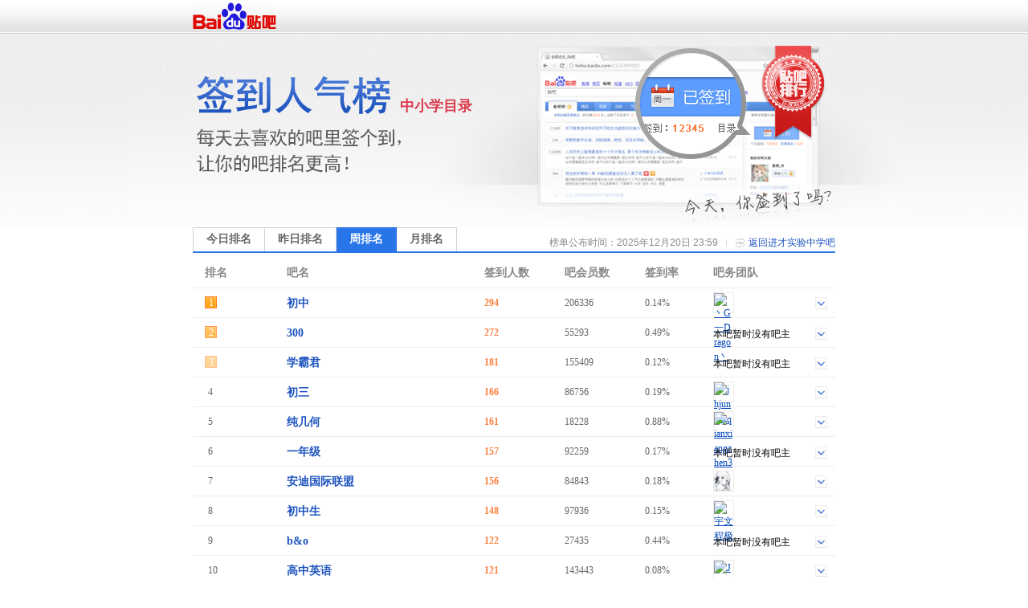

--- FILE ---
content_type: text/html; charset=GBK
request_url: https://c.tieba.baidu.com/sign/index?kw=%BD%F8%B2%C5%CA%B5%D1%E9%D6%D0%D1%A7&type=2&pn=1
body_size: 5322
content:
<!DOCTYPE html>
<!--STATUS OK-->
<html>
<head>
<meta charset="gbk">
<title>贴吧排行榜 </title>
<link rel="shortcut icon" href="//tb2.bdstatic.com/tb/favicon.ico" />
<link rel="apple-touch-icon" href="http://tb2.bdstatic.com/tb/wap/img/touch.png" />
<!--[if lt IE 9]>
<script language="javascript">
(function(){
var tags = ['header','footer','figure','figcaption','details','summary','hgroup','nav','aside','article','section','mark','abbr','meter','output','progress','time','video','audio','canvas','dialog'];
for(var i=tags.length - 1;i>-1;i--){ document.createElement(tags[i]);}
})();
</script>
<![endif]-->
<style>
header,footer,section,article,aside,nav,figure{display:block;margin:0;padding:0;border:0;}
</style>
<script>
var _VERSION = null;
</script>
<link rel="stylesheet" href="//tieba.baidu.com/tb/static-global/style/tb_common.css?v=1.0" />
<script src="//tb1.bdstatic.com/tb/js/Fe.js?v=6.0" ></script><link rel="stylesheet" href="//tieba.baidu.com/tb/static-global/style/tb_common_lazy.css?v=1.0" /><link rel="stylesheet" href="//tieba.baidu.com/tb/static-global/style/tb_ui.css?v=1.0" /><script src="//tieba.baidu.com/tb/static-global/lib/tb_lib.js?v=1.1" ></script><script src="//tieba.baidu.com/tb/static-member/js/common_logic_frozen.js?v=1.2" ></script><script src="//tieba.baidu.com/tb/static-global/lib/tb_ui.js?v=1.0" ></script><link id="css_head_0" href="//tb1.bdstatic.com/tb/static-sign/style/rank.css?v=20220413" type="text/css" rel="stylesheet"/>
<script type="text/javascript">
var PageData = {
'tbs' : "",
'pid' : '',
'page_id' : 0,
'page' : 'rank',
'user' : {"is_login":false,"id":0,"ip":0,"name":"","email":"","mobilephone":"","no_un":0,"portrait":"","itieba_portrait":"","passapi":{"time":"1766687876","token":"b39d1dedab5e9d8796e2e978c3875a4f"}}};
PageData.user.name_url = "";
var Env = {};
Env.server_time = 1766687876000;
var TbConf = {
'domain' : {"TB_STATIC":"http://static.tieba.baidu.com/","TB":"http://tieba.baidu.com/","PASSPORT":"http://passport.baidu.com/","MSG":"http://msg.baidu.com/","SPACE":"http://hi.baidu.com/","UFACE":"http://tb.himg.baidu.com/","IMGSRC":"http://imgsrc.baidu.com/","ZYQ_AD":"http://a.baidu.com/","ZYQ_SMALL_PIC":"http://imgsrc.baidu.com/forum/abpic/item/","TB_UPLOAD":"http://upload.tieba.baidu.com/","TB_STATIC_NEW":"//tb1.bdstatic.com/"}};
var Tbs = null;
</script>
</head>
<body>
<div class="top">
    <div>
          <a href="https://tieba.baidu.com/index.html" target="_blank"><img style="vertical-align:bottom;border-width:0" alt="贴吧首页" src="//tb2.bdstatic.com/tb/static-member/html/logo.png" /></a>
    </div>
</div>

<div class="head">
    <div class="rd_head_img">
        <div class="rd_dirname_wrapper"><div class="rd_dirname">中小学目录</div></div>
        <div class="rd_eoln"></div>
    </div>
</div>
<div class="content ">
        <div class="sign_rank_tab clearfix">
        <div class="subtab sign_rank_today"><a href="/sign/index?kw=%BD%F8%B2%C5%CA%B5%D1%E9%D6%D0%D1%A7&type=0&pn=1"><div>今日排名</div></a></div>
        
        <div class="subtab sign_rank_yesterday"><a href="/sign/index?kw=%BD%F8%B2%C5%CA%B5%D1%E9%D6%D0%D1%A7&type=1&pn=1"><div>昨日排名</div></a></div>        <div class="subtab sign_rank_week sign_rank_tab_focus"><a href="/sign/index?kw=%BD%F8%B2%C5%CA%B5%D1%E9%D6%D0%D1%A7&type=2&pn=1"><div>周排名</div></a></div>        <div class="subtab sign_rank_month"><a href="/sign/index?kw=%BD%F8%B2%C5%CA%B5%D1%E9%D6%D0%D1%A7&type=3&pn=1"><div>月排名</div></a></div>        <div class="return_link"><a href="/f?kw=%BD%F8%B2%C5%CA%B5%D1%E9%D6%D0%D1%A7">返回进才实验中学吧</a></div>
        <div class="returnbtn"></div>
        <div class="return_sepataror"></div>
                <div class="return_time">榜单公布时间：2025年12月20日 23:59</div>
    </div>
        <div class="sign_rank_table">
        <table border="0" cellSpacing="0" cellPadding="0">
            <tr>
                <th class="pl_15" width="102">排名</th>
                <th width="246">吧名</th>
                <th width="100">签到人数</th>
                <th width="100">吧会员数</th>
                <th width="85" title="签到数与会员数的比率">签到率</th>
                <th>吧务团队</th>
            </tr>

                        <tr class="j_rank_row ">
                <td class="rank_index"><div class="rank_index_icon icon_1">1</div></td>
                <td class="forum_name"><a target="_blank" href="http://tieba.baidu.com/f?kw=%B3%F5%D6%D0">初中</a></td>
                <td class="forum_sign_num">294</td>
                <td class="forum_member">206336</td>
                <td class="forum_sign_rate">0.14%</td>
                <td class="forum_sign_manager clearfix">
                                        <div class="manager_icon "><a target="_blank" href="http://tieba.baidu.com/i/sys/jump?un=丶G一Dragon丶"><img title="丶G一Dragon丶" height="24" width="24" src="https://gss0.bdstatic.com/6LZ1dD3d1sgCo2Kml5_Y_D3/sys/portrait/item/9d1ad8bc47d2bb447261676f6ed8bcf436" /></a></div>
                                                            <div data-fname="%B3%F5%D6%D0" class="icon_down"></div>
                </td>
            </tr>
                        <tr class="j_rank_row ">
                <td class="rank_index"><div class="rank_index_icon icon_2">2</div></td>
                <td class="forum_name"><a target="_blank" href="http://tieba.baidu.com/f?kw=300">300</a></td>
                <td class="forum_sign_num">272</td>
                <td class="forum_member">55293</td>
                <td class="forum_sign_rate">0.49%</td>
                <td class="forum_sign_manager clearfix">
                                        <div class="no_bawu">本吧暂时没有吧主</div>                    <div data-fname="300" class="icon_down"></div>
                </td>
            </tr>
                        <tr class="j_rank_row ">
                <td class="rank_index"><div class="rank_index_icon icon_3">3</div></td>
                <td class="forum_name"><a target="_blank" href="http://tieba.baidu.com/f?kw=%D1%A7%B0%D4%BE%FD">学霸君</a></td>
                <td class="forum_sign_num">181</td>
                <td class="forum_member">155409</td>
                <td class="forum_sign_rate">0.12%</td>
                <td class="forum_sign_manager clearfix">
                                        <div class="no_bawu">本吧暂时没有吧主</div>                    <div data-fname="%D1%A7%B0%D4%BE%FD" class="icon_down"></div>
                </td>
            </tr>
                        <tr class="j_rank_row ">
                <td class="rank_index"><div class="rank_index_icon icon_">4</div></td>
                <td class="forum_name"><a target="_blank" href="http://tieba.baidu.com/f?kw=%B3%F5%C8%FD">初三</a></td>
                <td class="forum_sign_num">166</td>
                <td class="forum_member">86756</td>
                <td class="forum_sign_rate">0.19%</td>
                <td class="forum_sign_manager clearfix">
                                        <div class="manager_icon "><a target="_blank" href="http://tieba.baidu.com/i/sys/jump?un=jhjunhui"><img title="jhjunhui" height="24" width="24" src="https://gss0.bdstatic.com/6LZ1dD3d1sgCo2Kml5_Y_D3/sys/portrait/item/06296a686a756e6875694be7" /></a></div>
                                                            <div data-fname="%B3%F5%C8%FD" class="icon_down"></div>
                </td>
            </tr>
                        <tr class="j_rank_row ">
                <td class="rank_index"><div class="rank_index_icon icon_">5</div></td>
                <td class="forum_name"><a target="_blank" href="http://tieba.baidu.com/f?kw=%B4%BF%BC%B8%BA%CE">纯几何</a></td>
                <td class="forum_sign_num">161</td>
                <td class="forum_member">18228</td>
                <td class="forum_sign_rate">0.88%</td>
                <td class="forum_sign_manager clearfix">
                                        <div class="manager_icon "><a target="_blank" href="http://tieba.baidu.com/i/sys/jump?un=qianxiangzhen3"><img title="qianxiangzhen3" height="24" width="24" src="https://gss0.bdstatic.com/6LZ1dD3d1sgCo2Kml5_Y_D3/sys/portrait/item/cd977169616e7869616e677a68656e337ba3" /></a></div>
                                                            <div data-fname="%B4%BF%BC%B8%BA%CE" class="icon_down"></div>
                </td>
            </tr>
                        <tr class="j_rank_row ">
                <td class="rank_index"><div class="rank_index_icon icon_">6</div></td>
                <td class="forum_name"><a target="_blank" href="http://tieba.baidu.com/f?kw=%D2%BB%C4%EA%BC%B6">一年级</a></td>
                <td class="forum_sign_num">157</td>
                <td class="forum_member">92259</td>
                <td class="forum_sign_rate">0.17%</td>
                <td class="forum_sign_manager clearfix">
                                        <div class="no_bawu">本吧暂时没有吧主</div>                    <div data-fname="%D2%BB%C4%EA%BC%B6" class="icon_down"></div>
                </td>
            </tr>
                        <tr class="j_rank_row ">
                <td class="rank_index"><div class="rank_index_icon icon_">7</div></td>
                <td class="forum_name"><a target="_blank" href="http://tieba.baidu.com/f?kw=%B0%B2%B5%CF%B9%FA%BC%CA%C1%AA%C3%CB">安迪国际联盟</a></td>
                <td class="forum_sign_num">156</td>
                <td class="forum_member">84843</td>
                <td class="forum_sign_rate">0.18%</td>
                <td class="forum_sign_manager clearfix">
                                        <div class="manager_icon "><a target="_blank" href="http://tieba.baidu.com/i/sys/jump?un=夜帝唯美"><img title="夜帝唯美" height="24" width="24" src="https://gss0.bdstatic.com/6LZ1dD3d1sgCo2Kml5_Y_D3/sys/portrait/item/e720d2b9b5dbcea8c3c0e031" /></a></div>
                                                            <div data-fname="%B0%B2%B5%CF%B9%FA%BC%CA%C1%AA%C3%CB" class="icon_down"></div>
                </td>
            </tr>
                        <tr class="j_rank_row ">
                <td class="rank_index"><div class="rank_index_icon icon_">8</div></td>
                <td class="forum_name"><a target="_blank" href="http://tieba.baidu.com/f?kw=%B3%F5%D6%D0%C9%FA">初中生</a></td>
                <td class="forum_sign_num">148</td>
                <td class="forum_member">97936</td>
                <td class="forum_sign_rate">0.15%</td>
                <td class="forum_sign_manager clearfix">
                                        <div class="manager_icon "><a target="_blank" href="http://tieba.baidu.com/i/sys/jump?un=宇文程极"><img title="宇文程极" height="24" width="24" src="https://gss0.bdstatic.com/6LZ1dD3d1sgCo2Kml5_Y_D3/sys/portrait/item/d261d3eecec4b3ccbcabb0e8" /></a></div>
                                                            <div data-fname="%B3%F5%D6%D0%C9%FA" class="icon_down"></div>
                </td>
            </tr>
                        <tr class="j_rank_row ">
                <td class="rank_index"><div class="rank_index_icon icon_">9</div></td>
                <td class="forum_name"><a target="_blank" href="http://tieba.baidu.com/f?kw=b%26o">b&amp;o</a></td>
                <td class="forum_sign_num">122</td>
                <td class="forum_member">27435</td>
                <td class="forum_sign_rate">0.44%</td>
                <td class="forum_sign_manager clearfix">
                                        <div class="no_bawu">本吧暂时没有吧主</div>                    <div data-fname="b%26amp%3Bo" class="icon_down"></div>
                </td>
            </tr>
                        <tr class="j_rank_row ">
                <td class="rank_index"><div class="rank_index_icon icon_">10</div></td>
                <td class="forum_name"><a target="_blank" href="http://tieba.baidu.com/f?kw=%B8%DF%D6%D0%D3%A2%D3%EF">高中英语</a></td>
                <td class="forum_sign_num">121</td>
                <td class="forum_member">143443</td>
                <td class="forum_sign_rate">0.08%</td>
                <td class="forum_sign_manager clearfix">
                                        <div class="manager_icon "><a target="_blank" href="http://tieba.baidu.com/i/sys/jump?un=JZZ1304746248"><img title="JZZ1304746248" height="24" width="24" src="https://gss0.bdstatic.com/6LZ1dD3d1sgCo2Kml5_Y_D3/sys/portrait/item/99034a5a5a31333034373436323438dec4" /></a></div>
                                                            <div data-fname="%B8%DF%D6%D0%D3%A2%D3%EF" class="icon_down"></div>
                </td>
            </tr>
                        <tr class="j_rank_row ">
                <td class="rank_index"><div class="rank_index_icon icon_">11</div></td>
                <td class="forum_name"><a target="_blank" href="http://tieba.baidu.com/f?kw=%B4%BA%C7%C5">春桥</a></td>
                <td class="forum_sign_num">117</td>
                <td class="forum_member">3545</td>
                <td class="forum_sign_rate">3.30%</td>
                <td class="forum_sign_manager clearfix">
                                        <div class="manager_icon "><a target="_blank" href="http://tieba.baidu.com/i/sys/jump?un=别在冬天念春"><img title="别在冬天念春" height="24" width="24" src="https://gss0.bdstatic.com/6LZ1dD3d1sgCo2Kml5_Y_D3/sys/portrait/item/05e2b1f0d4dab6acccecc4eeb4ba7ec2" /></a></div>
                                                            <div data-fname="%B4%BA%C7%C5" class="icon_down"></div>
                </td>
            </tr>
                        <tr class="j_rank_row ">
                <td class="rank_index"><div class="rank_index_icon icon_">12</div></td>
                <td class="forum_name"><a target="_blank" href="http://tieba.baidu.com/f?kw=%B0%C2%CA%FD">奥数</a></td>
                <td class="forum_sign_num">115</td>
                <td class="forum_member">38259</td>
                <td class="forum_sign_rate">0.30%</td>
                <td class="forum_sign_manager clearfix">
                                        <div class="manager_icon "><a target="_blank" href="http://tieba.baidu.com/i/sys/jump?un=bj"><img title="bj" height="24" width="24" src="https://gss0.bdstatic.com/6LZ1dD3d1sgCo2Kml5_Y_D3/sys/portrait/item/b403626a0000" /></a></div>
                                                            <div data-fname="%B0%C2%CA%FD" class="icon_down"></div>
                </td>
            </tr>
                        <tr class="j_rank_row ">
                <td class="rank_index"><div class="rank_index_icon icon_">13</div></td>
                <td class="forum_name"><a target="_blank" href="http://tieba.baidu.com/f?kw=%D6%D0%D1%A7">中学</a></td>
                <td class="forum_sign_num">100</td>
                <td class="forum_member">123364</td>
                <td class="forum_sign_rate">0.08%</td>
                <td class="forum_sign_manager clearfix">
                                        <div class="manager_icon "><a target="_blank" href="http://tieba.baidu.com/i/sys/jump?un=靑春猪头少年"><img title="靑春猪头少年" height="24" width="24" src="https://gss0.bdstatic.com/6LZ1dD3d1sgCo2Kml5_Y_D3/sys/portrait/item/38acec69b4bad6edcdb7c9d9c4ea6e16" /></a></div>
                                                            <div data-fname="%D6%D0%D1%A7" class="icon_down"></div>
                </td>
            </tr>
                        <tr class="j_rank_row ">
                <td class="rank_index"><div class="rank_index_icon icon_">14</div></td>
                <td class="forum_name"><a target="_blank" href="http://tieba.baidu.com/f?kw=%B8%A3%D6%DD%CA%AE%C1%F9%D6%D0">福州十六中</a></td>
                <td class="forum_sign_num">97</td>
                <td class="forum_member">11921</td>
                <td class="forum_sign_rate">0.81%</td>
                <td class="forum_sign_manager clearfix">
                                        <div class="manager_icon "><a target="_blank" href="http://tieba.baidu.com/i/sys/jump?un=李相赫的黑玫瑰"><img title="李相赫的黑玫瑰" height="24" width="24" src="https://gss0.bdstatic.com/6LZ1dD3d1sgCo2Kml5_Y_D3/sys/portrait/item/1068c0eecfe0bad5b5c4badac3b5b9e5b26e" /></a></div>
                                                            <div data-fname="%B8%A3%D6%DD%CA%AE%C1%F9%D6%D0" class="icon_down"></div>
                </td>
            </tr>
                        <tr class="j_rank_row ">
                <td class="rank_index"><div class="rank_index_icon icon_">15</div></td>
                <td class="forum_name"><a target="_blank" href="http://tieba.baidu.com/f?kw=%B8%DF%D6%D0%B5%D8%C0%ED">高中地理</a></td>
                <td class="forum_sign_num">95</td>
                <td class="forum_member">65761</td>
                <td class="forum_sign_rate">0.14%</td>
                <td class="forum_sign_manager clearfix">
                                        <div class="no_bawu">本吧暂时没有吧主</div>                    <div data-fname="%B8%DF%D6%D0%B5%D8%C0%ED" class="icon_down"></div>
                </td>
            </tr>
                        <tr class="j_rank_row ">
                <td class="rank_index"><div class="rank_index_icon icon_">16</div></td>
                <td class="forum_name"><a target="_blank" href="http://tieba.baidu.com/f?kw=%C8%CB%B4%F3%B8%BD%D6%D0">人大附中</a></td>
                <td class="forum_sign_num">95</td>
                <td class="forum_member">51603</td>
                <td class="forum_sign_rate">0.18%</td>
                <td class="forum_sign_manager clearfix">
                                        <div class="manager_icon "><a target="_blank" href="http://tieba.baidu.com/i/sys/jump?un=萜钯鼡戶000128"><img title="萜钯鼡戶000128" height="24" width="24" src="https://gss0.bdstatic.com/6LZ1dD3d1sgCo2Kml5_Y_D3/sys/portrait/item/ea0eddc6eed9fc9391f43030303132385187" /></a></div>
                                                            <div data-fname="%C8%CB%B4%F3%B8%BD%D6%D0" class="icon_down"></div>
                </td>
            </tr>
                        <tr class="j_rank_row ">
                <td class="rank_index"><div class="rank_index_icon icon_">17</div></td>
                <td class="forum_name"><a target="_blank" href="http://tieba.baidu.com/f?kw=%D0%A1%D1%A7">小学</a></td>
                <td class="forum_sign_num">93</td>
                <td class="forum_member">64412</td>
                <td class="forum_sign_rate">0.14%</td>
                <td class="forum_sign_manager clearfix">
                                        <div class="manager_icon "><a target="_blank" href="http://tieba.baidu.com/i/sys/jump?un=香满园2025"><img title="香满园2025" height="24" width="24" src="https://gss0.bdstatic.com/6LZ1dD3d1sgCo2Kml5_Y_D3/sys/portrait/item/ca61cfe3c2fad4b032303235fd77" /></a></div>
                                                            <div data-fname="%D0%A1%D1%A7" class="icon_down"></div>
                </td>
            </tr>
                        <tr class="j_rank_row ">
                <td class="rank_index"><div class="rank_index_icon icon_">18</div></td>
                <td class="forum_name"><a target="_blank" href="http://tieba.baidu.com/f?kw=%C3%E0%D1%F4%D6%D0%D1%A7">绵阳中学</a></td>
                <td class="forum_sign_num">89</td>
                <td class="forum_member">60169</td>
                <td class="forum_sign_rate">0.15%</td>
                <td class="forum_sign_manager clearfix">
                                        <div class="manager_icon "><a target="_blank" href="http://tieba.baidu.com/i/sys/jump?un=悦Hi生命"><img title="悦Hi生命" height="24" width="24" src="https://gss0.bdstatic.com/6LZ1dD3d1sgCo2Kml5_Y_D3/sys/portrait/item/894ad4c34869c9fac3fc0c36" /></a></div>
                                                            <div data-fname="%C3%E0%D1%F4%D6%D0%D1%A7" class="icon_down"></div>
                </td>
            </tr>
                        <tr class="j_rank_row ">
                <td class="rank_index"><div class="rank_index_icon icon_">19</div></td>
                <td class="forum_name"><a target="_blank" href="http://tieba.baidu.com/f?kw=%BA%E2%CB%AE%D6%D0%D1%A7">衡水中学</a></td>
                <td class="forum_sign_num">88</td>
                <td class="forum_member">68563</td>
                <td class="forum_sign_rate">0.13%</td>
                <td class="forum_sign_manager clearfix">
                                        <div class="manager_icon "><a target="_blank" href="http://tieba.baidu.com/i/sys/jump?un=佳丽如云于佳丽"><img title="佳丽如云于佳丽" height="24" width="24" src="https://gss0.bdstatic.com/6LZ1dD3d1sgCo2Kml5_Y_D3/sys/portrait/item/23a0bcd1c0f6c8e7d4c6d3dabcd1c0f604a0" /></a></div>
                                                            <div data-fname="%BA%E2%CB%AE%D6%D0%D1%A7" class="icon_down"></div>
                </td>
            </tr>
                        <tr class="j_rank_row ">
                <td class="rank_index"><div class="rank_index_icon icon_">20</div></td>
                <td class="forum_name"><a target="_blank" href="http://tieba.baidu.com/f?kw=%C9%EE%DB%DA%D6%D0%D1%A7">深圳中学</a></td>
                <td class="forum_sign_num">87</td>
                <td class="forum_member">26123</td>
                <td class="forum_sign_rate">0.33%</td>
                <td class="forum_sign_manager clearfix">
                                        <div class="manager_icon "><a target="_blank" href="http://tieba.baidu.com/i/sys/jump?un=dpqhhg"><img title="dpqhhg" height="24" width="24" src="https://gss0.bdstatic.com/6LZ1dD3d1sgCo2Kml5_Y_D3/sys/portrait/item/507f6470716868675961" /></a></div>
                                                            <div data-fname="%C9%EE%DB%DA%D6%D0%D1%A7" class="icon_down"></div>
                </td>
            </tr>
                    </table>
    </div>
    <div class="pager_container clearfix">
    <div class="pager">
        <div class="pagination"><span class="current">1</span>
<a href="/sign/index?kw=%BD%F8%B2%C5%CA%B5%D1%E9%D6%D0%D1%A7&type=2&pn=2">2</a>
<a href="/sign/index?kw=%BD%F8%B2%C5%CA%B5%D1%E9%D6%D0%D1%A7&type=2&pn=3">3</a>
<a href="/sign/index?kw=%BD%F8%B2%C5%CA%B5%D1%E9%D6%D0%D1%A7&type=2&pn=4">4</a>
<a href="/sign/index?kw=%BD%F8%B2%C5%CA%B5%D1%E9%D6%D0%D1%A7&type=2&pn=5">5</a>
<a href="/sign/index?kw=%BD%F8%B2%C5%CA%B5%D1%E9%D6%D0%D1%A7&type=2&pn=6">6</a>
<a href="/sign/index?kw=%BD%F8%B2%C5%CA%B5%D1%E9%D6%D0%D1%A7&type=2&pn=7">7</a>
<a href="/sign/index?kw=%BD%F8%B2%C5%CA%B5%D1%E9%D6%D0%D1%A7&type=2&pn=8">8</a>
<a href="/sign/index?kw=%BD%F8%B2%C5%CA%B5%D1%E9%D6%D0%D1%A7&type=2&pn=9">9</a>
<a href="/sign/index?kw=%BD%F8%B2%C5%CA%B5%D1%E9%D6%D0%D1%A7&type=2&pn=10">10</a>
<a href="/sign/index?kw=%BD%F8%B2%C5%CA%B5%D1%E9%D6%D0%D1%A7&type=2&pn=2">下一页</a>
<a href="/sign/index?kw=%BD%F8%B2%C5%CA%B5%D1%E9%D6%D0%D1%A7&type=2&pn=1294">尾页</a>
</div>    </div>
    </div>
</div>
<div class="help_zone">
    <div class="help_title"><p>帮助中心</p></div>
    <div class="help_txt">
        <p class="font_b">贴吧排行榜是什么？</p>
        <p>贴吧排行榜是以贴吧目录为单位，以各吧每日签到人数为排名标准的官方排行榜。一个吧在贴吧排行榜中的位置反映了这个吧在本目录下的人气水平和影响力。</p>
        <p>&nbsp;</p>
        <p class="font_b">我想帮本吧快速提升排名，该怎么做？</p>
        <p>每天来吧里签到，在吧里多留下有价值的内容，积极和吧友讨论，就可以提升本吧的活跃度和影响力，吸引更多吧友来签到喔~也可以直接邀请你的朋友们来本吧签到，帮你喜欢的吧提升排名！</p>
    </div>
</div>
<div id="footer">                                                                                                         
	<span>&copy;<script>document.write(new Date().getFullYear());</script> Baidu</span>
	<a target="_blank" href="/tb/eula.html">贴吧协议</a>
	<span>|</span>
	<a target="_blank" href="/贴吧意见反馈">意见反馈</a>
	<span>|</span>
	<a target="_blank" href="/tb/zt/declare/">收费删贴警示</a>
</div>
<script type="text/template" id="tpl_manager" >
<#macro manager data>

<table class="manager_list" cellspacing="0" cellpadding="0" border="0" width="100%">
<#if (data.owners.length > 0)>
<tr valign="top">
<td class="managet_txt" width="70">吧&nbsp;&nbsp;&nbsp;&nbsp;主：</td>
<td class="mc_list">
<#list data.owners as list>
<a href="/i/sys/jump?un=${list.user.user_name}" target="_blank">${list.user.user_name}</a>&nbsp;
</#list>
</td>
</tr>
</#if>

<#if (data.managers.length > 0)>
<tr valign="top">
<td class="managet_txt" >小&nbsp;吧&nbsp;主：</td>
<td class="mc_list">
<#list data.managers as list>
<a href="/i/sys/jump?un=${list.user.user_name}" target="_blank">${list.user.user_name}</a>&nbsp;
</#list>
</td>
</tr>
</#if>

<#if (data.picediters.length > 0)>
<tr valign="top">
<td class="managet_txt" >图片小编：</td>
<td class="mc_list">
<#list data.picediters as list>
<a href="/i/sys/jump?un=${list.user.user_name}" target="_blank">${list.user.user_name}</a>&nbsp;
</#list>
</td>
</tr>
</#if>

<#if (data.videoediters.length > 0)>
<tr valign="top">
<td class="managet_txt" >视频小编：</td>
<td class="mc_list">
<#list data.videoediters as list>
<a href="/i/sys/jump?un=${list.user.user_name}" target="_blank">${list.user.user_name}</a>&nbsp;
</#list>
</td>
</tr>
</#if>


<#if (data.owners.length <= 0&&data.managers.length <= 0&&data.picediters.length <= 0&&data.videoediters.length <= 0)>
<tr>
    <td class="color_gr" colspan="2">本吧暂时没有吧务团队哦</td>
</tr>
</#if>
</table>
</#macro>
</script><script>
    PageData.sign_info = {"errno":0,"errmsg":"success","user_info":[],"forum_info":{"is_on":true,"is_filter":false,"forum_info":{"forum_id":2865705,"level_1_dir_name":"中小学"},"current_rank_info":{"sign_count":2,"member_count":1877,"sign_rank":1571,"dir_rate":"0.1"},"level_1_dir_name":"教育","level_2_dir_name":"中小学","yesterday_rank_info":{"sign_count":2,"member_count":1877,"sign_rank":10361,"dir_rate":"0.1"},"weekly_rank_info":{"sign_count":2,"member_count":1877,"sign_rank":7872},"monthly_rank_info":{"sign_count":3,"member_count":1878,"sign_rank":6199}}};
            var bds_config = {'bdText':"我喜欢的“进才实验中学吧”上周在贴吧动漫目录下排名第7872！快来围观吧~~ "};
    </script>
<script type="text/javascript" id="bdshare_js" data="type=tools&amp;uid=105791" ></script>
<script id="js_foot_0" src="//tb1.bdstatic.com/tb/static-sign/js/rank.js?v=20220413" type="text/javascript"></script>
<script id="js_foot_1" src="//tb1.bdstatic.com/tb/static-sign/js/easytemplate.js?v=20220413" type="text/javascript"></script>
<script>

</script><!-- [!MARK][DO NOT DEL]IMPORTANT LOGI -->
<!-- [!MARK][DO NOT DEL]NORMAL LOGIC -->
<!-- [!MARK][DO NOT DEL]OPTIONAL LOGIC -->
</body>
</html>


--- FILE ---
content_type: application/x-javascript
request_url: https://c.tieba.baidu.com/tb/static-member/js/common_default_merger_frozen.js?v=6.25
body_size: 13875
content:
_.Module.define({path:"common/component/LoginDialog",sub:{_config:{apiOpt:{staticPage:"https://tieba.baidu.com/tb/static-common/html/pass/v3Jump.html",product:"tb",charset:"GBK",memberPass:!0,safeFlag:0},cache:!1,img:"",onLoginSuccess:function(e){e.returnValue=!1,$.stats.sendRequest("st_type=login_succeed&fr=tb0&st_pos="),top.location.reload()},onSubmitStart:function(){$.stats.sendRequest("st_type=login_click&fr=tb0&st_pos=")},registerLink:"https://tb1.bdstatic.com/tb/static-common/html/reg/pass_reg.html",tangram:!0},initial:function(e,t){var n=this,i=1;if(n._config.apiOpt.u="string"==typeof e?e:"","string"==typeof t){switch(t){case"userBar":i=1;break;case"editor1":case"lzl":i=2;break;case"editor":i=3;break;case"lzonly":i=4;break;case"ilike":i=5;break;default:i=1}n._config.img="https://tb1.bdstatic.com/tb/static-common/img/passport/logindlg_pic"+i+".png"}else n._config.img="https://tb1.bdstatic.com/tb/static-common/img/passport/logindlg_pic"+i+".png";!function(e){e.JsLoadManager.use(["https://passport.bdimg.com/passApi/js/uni_login_wrapper.js?cdnversion="+(new Date).getTime(),"https://passport.bdimg.com/passApi/js/wrapper.js?cdnversion="+(new Date).getTime()],function(){e.passPopInstance||(e.passPopInstance=passport.pop.init(n._config)),e("#passport-login-pop").find(".pass-login-pop-img img").attr("src",n._config.img),e.passPopInstance.show()},!0,"utf-8")}(window.jQuery)}}}),new function(){TbICom.call(this);var e,t,n={},i=0;_infoCompleteStack=[],_infoReq=null,_isInited=!1,_self=this;var s={my_forum:{complete:!1,url:"/f/user/json_myforum"},my_club:{complete:!1,url:"/club/common/getuserclub"}},a="/f/user/json_userinfo",o=!1,r="https://msg.baidu.com/ms?ct=18",c=function(n,i){_isInited||(e=n,t=i,_isInited=!0,_self.dispatchEvent("init"),u())},u=function(){e.is_login&&e.no_un&&($.cookie("NO_UNAME")||(TbCom.process("User","buildUnameFrame","\u6B22\u8FCE\u6765\u5230\u8D34\u5427","\u8D77\u4E2A\u54CD\u4EAE\u7684\u540D\u5B57\uFF0C\u4EAB\u53D7\u66F4\u591A\u8D34\u5427\u529F\u80FD\uFF01"),$.cookie("NO_UNAME",1,{expires:30})),$("body").mousedown(function(e){for(var t=e.target;"BODY"!=t.tagName;){if($(t).attr("data-checkun")){$(t).attr("onclick","return false").unbind("click"),TbCom.process("User","buildUnameFrame");break}t=t.parentNode}}))},l=function(){return _isInited},d=function(e,t){TbCom.process("PassportFillName","writeUname",e,t)},p=function(e,t,n,i){_.Module.use("common/component/LoginDialog",["",i])},f=function(e,t){TbCom.process("PassportSign","showLoginForm",{signClass:t,parentId:e})},m=function(e){var t="/i/sys/user_json?v="+(new Date).getTime(),n=TbUtil.getCheckedValue("reg_recommended_cnt","recommended_user",",");$.get(t,{},function(t){var i=$.json.decode(t);if(i.tbs){var s="/i/commit",a={cmd:"follow_all",tbs:i.tbs};a.portraits=n,$.post(s,a,function(){e&&"function"==typeof e&&e()})}})},h=function(e){var t=b(e);window.open(t)},b=function(e){var t="",n=document.location.toString()||"";switch(!0){case n.indexOf("/index.html")>0:t="index";break;case n.indexOf("/i/")>0:t="itieba";break;case n.indexOf("/p/")>0:t="pb";break;case n.indexOf("/f?")>0:t="frs";break;case n.indexOf("/imall/mall")>0:t="bbx";break;default:t=""}var i="https://tieba.baidu.com/tb/static-common/html/reg/pass_reg.html?";return"undefined"!=typeof e&&""!=$.trim(e)&&(i+="tb_mod="+escape(e)+"&"),""!=t&&(i+="tb_fr="+escape(t)+"&"),i+="oldurl="+document.location},g=function(e){TbCom.process("PassportSign","initForeLoginForm",e)},v=function(){return e},w=function(t){t&&"function"==typeof t&&(o&&t(e),x(t))},y=function(){return t},k=function(e,t){e&&""!=e&&t&&"function"==typeof t&&s.hasOwnProperty(e)&&(s.complete?t(n[e]):T(e,t))},x=function(t){t&&"function"==typeof t&&_infoCompleteStack.push(t),$.inArray(i,[0,3])>-1&&($.tb.ajax({url:a,success:function(t){if(o=!0,i=2,t.data&&t.data.is_login){var n=t.data;if(n.weak_pwd&&C(n.user_name_weak,n.user_portrait),e.name_url=n.user_name_url||"","undefined"==typeof e.name&&(e.name=n.user_name_url||""),e.portrait=n.user_portrait||"",e.has_space=n.user_open_space||"",e.feedNumNew=n.feedNumNew||"",e.name_weak=n.user_name_weak||"",e.name_link=n.user_name_link||"",e.name_show=n.user_name_show||"",e.mobilephone=n.mobilephone||"",e.email=n.email||"",e.no_un=n.no_un,e.sid=n.session_id,e.itieba_id=n.user_itieba_id,e.source_id=n.source_id,e.is_half_user=n.is_half_user,_infoCompleteStack.length)for(var s=0;s<_infoCompleteStack.length;s++)"function"==typeof _infoCompleteStack[s]&&_infoCompleteStack[s].call(null,e);_self.dispatchEvent("infoComplete",e)}},error:function(){i=3}}),i=1)},C=function(e,t){$.stats.sendRequest("fr=tb0_forum&st_mod=common_logic&st_type=pwdresetpop&st_value="+t);var n='<div class="resetPwdBanner"><p class="pwdBannertip"><strong>'+e+'</strong>\uFF0C\u7CFB\u7EDF\u68C0\u6D4B\u5230\u60A8\u7684\u5BC6\u7801\u8FC7\u4E8E\u7B80\u5355\u3002\u7531\u4E8E\u60A8\u6B63\u5728\u62C5\u4EFB\u70ED\u95E8\u8D34\u5427\u7684\u5427\u4E3B\u6216\u5C0F\u5427\u4E3B\uFF0C\u8BF7\u60A8\u82B1\u4E00\u5206\u949F\u6765\u4FEE\u6539\u5BC6\u7801\uFF0C\u4FDD\u62A4\u81EA\u5DF1\u7684\u8D26\u53F7\u5B89\u5168\u4E5F\u662F\u4FDD\u62A4\u81EA\u5DF1\u7684\u5BB6\u3002</p></div><div id="resetPwdWrapDiv"></div>',i=new $.dialog.open(n,{title:"\u91CD\u7F6E\u5BC6\u7801\uFF0C\u4FDD\u62A4\u60A8\u7684\u91CD\u8981\u6743\u5229",width:560,draggable:!1,closeable:!1,escable:!1});i.hide(),setTimeout(function(){$("#pass_passchange_form").length<=0?$("#resetPwdWrapDiv").html('<div class="passResetOk">\u7CFB\u7EDF\u51FA\u73B0\u672A\u77E5\u9519\u8BEF\uFF0C\u8BF7\u60A8\u5237\u65B0\u9875\u9762\u91CD\u8BD5\u3002</div>').removeClass():i.show()},1500),bdPass.passchange.action({outerDomId:"resetPwdWrapDiv",tpl:"tb",weakPwdAvailable:!1,oldPwdLabel:"\u539F\u5BC6\u7801\uFF1A",newPwdLabel:"\u65B0\u5BC6\u7801\uFF1A",verifyPwdLabel:"\u786E\u8BA4\u65B0\u5BC6\u7801\uFF1A",submitInputValue:"\u4FEE\u6539\u5BC6\u7801",onSuccess:function(){$("#resetPwdWrapDiv").html('<div class="passResetOk">'+e+"\uFF0C\u60A8\u7684\u5BC6\u7801\u5DF2\u7ECF\u4FEE\u6539\u6210\u529F</div>").removeClass(),$.stats.sendRequest("fr=tb0_forum&st_mod=common_logic&st_type=pwdresetok&st_value="+e),setTimeout(function(){$.dialog.close(),window.location.reload()},2500)},u:"https://tieba.baidu.com/tb/passchange.html",onReady:function(){P("pass_passchange_form","pass_passchange_newpwd",6,14)}},{5:"\u60A8\u7684\u65B0\u5BC6\u7801\u7ED3\u6784\u592A\u8FC7\u7B80\u5355\uFF0C\u4E3A\u4E86\u60A8\u7684\u8D26\u53F7\u5B89\u5168\uFF0C\u8BF7\u66F4\u6362\u66F4\u590D\u6742\u7684\u5BC6\u7801\u3002",6:"\u60A8\u7684\u65B0\u5BC6\u7801\u7ED3\u6784\u592A\u8FC7\u7B80\u5355\uFF0C\u4E3A\u4E86\u60A8\u7684\u8D26\u53F7\u5B89\u5168\uFF0C\u8BF7\u66F4\u6362\u66F4\u590D\u6742\u7684\u5BC6\u7801\u3002"})},P=function(e,t,n,i){var s="undefined"==typeof currentPwdCheckId?0:currentPwdCheckId++,a="#pwdrate"+s,o="setBar"+s,r=["\u5F3A","\u5F31","\u6781\u5F31","&nbsp;","\u592A\u77ED","\u592A\u957F"],c=["#080","#a03","#a03","#fff","#f00","#f00"],u='<div id="pwdrate'+s+'" class="pwdrate"><span class="pwdrate_title">\u5BC6\u7801\u5F3A\u5EA6\uFF1A</span><strong class="pwdrate_word">&nbsp;</strong><table cellspacing="1"><tbody><tr><td id="ratebar_lef"></td><td id="ratebar_mid"></td><td id="ratebar_rig"></td></tr></tbody></table><div class="pwdrate_tips">\u4E3A\u4E86\u4FDD\u969C\u60A8\u7684\u8D26\u53F7\u5B89\u5168\u6027\uFF0C\u65B0\u5BC6\u7801\u4E0D\u80FD\u5C11\u4E8E6\u4F4D\u4E14\u5FC5\u987B\u540C\u65F6\u5305\u542B\u5927\u5C0F\u5199\u82F1\u6587\u5B57\u6BCD\u3001\u6570\u5B57\u3001\u7279\u6B8A\u5B57\u7B26\u4E2D\u81F3\u5C11\u4EFB\u610F\u4E24\u79CD\u7EC4\u5408\u3002</div></div>';$("#"+e).after(u),window[o]=function(e){$(a+" .pwdrate_word").html(r[e]).css({color:c[e]}),$(a+" table").removeClass().addClass("rate"+e)},$("#"+t).keyup(function(){var e=$("#"+t).val(),s=e.length;if(n>s||s>i){var u=n>s?0>=s?3:4:5;$(a+" .pwdrate_word").html(r[u]).css({color:c[u]}),$(a+" table").removeClass()}else{var l="https://passport.baidu.com/?weakpasscheck&newpwd="+escape(e)+"&fromreg=0&callback="+o;$.getScript(l)}})},T=function(e,t){s.hasOwnProperty(e)&&$.tb.ajax({url:s[e].url,success:function(i){s[e].complete=!0,n[e]=i.data||null,t&&"function"==typeof t&&t(n[e]),_self.dispatchEvent("dataComplete",e,n[e])}})},U=function(e){var t={};$.JsLoadManager.use(r,function(){"number"==typeof msgnum&&(t.msgnum=msgnum),"number"==typeof sysnum&&(t.sysnum=sysnum),"string"==typeof redmsg&&(t.redmsg=redmsg),"string"==typeof tv&&(t.tv=tv),e&&"function"==typeof e&&e(t),_self.dispatchEvent("userMessageComplete",t)})},I=function(){if(e.is_login){var t=window.location.href,n=new RegExp("/i/","g");if(null!==t.match(n)){var i=new RegExp("#","g");t=t.replace(i,""),t+="?fr=itb_logout"}var s="https://passport.baidu.com/?logout&aid=6&sid="+e.sid.slice(0,64)+"&u="+String(t).escapeUTF8();window.location.href=s}},S=function(e,t,n){if(n&&"function"==typeof n){var i={ct:486539264,cm:59107,lm:e,word:t,tn:"resultNo"},s="/f";$.get(s,i,function(e){var t=$.json.decode(e);n(!(!t||!t.hasOwnProperty("resultNo")||0!=t.resultNo))},"html")}};this.initSys("User",[],{init:c,getManagerInit:l,buildUnameFrame:d,buildLoginFrame:p,buildBareLoginFrame:f,initForeLoginForm:g,buildRegisterFrame:h,activeItieba:m,getRegPageUrl:b,getUserInfo:v,getUserInfoByRequest:w,getPageProduct:y,getUserData:k,requestUserData:T,requestUserMessage:U,logout:I,doSthIsLogin:S})},new function(){TbICom.call(this);var e,t,n,i,s={},a=this,o=!1,r={itb_home:"",my_itb:"",my_club:"",u_split:"",my_space:""},c={itb:null,club:null,space:null},u=function(t){return TbCom.process("User","getManagerInit")?void(o||(e=TbCom.process("User","getUserInfo"),i=TbCom.process("User","getPageProduct"),p(t),o=!0,a.dispatchEvent("init"),$("#com_userbar").delegate("a","mousedown",function(){var e=$(this);e.hasClass("j_mobile")&&$.stats.sendRequest("fr=tb0_forum&st_type=userbar_clk&st_value=mobile")}))):void $.console.error("\u5BF9\u8C61\uFF1AUserBar; \u6240\u4F9D\u8D56\u7684\u6A21\u5757User\u6CA1\u6709\u521D\u59CB\u5316\u5B8C\u6BD5\uFF01")},l=function(){return o},d=function(t){var n="st_mod=userbar&fr=tb0_"+i;r.itb_st_param=n,t.hasOwnProperty("itieba_id")&&t.itieba_id&&t.itieba_id>0?(r.itb_home="/i/"+t.itieba_id,r.my_itb=r.itb_home+"?"+n,r.my_favor=r.itb_home+"/storethread?"+n,r.my_club=r.itb_home+"/club?"+n,r.u_split="/",r.itb_profile=r.itb_home+"/profile"):(r.itb_home="/i/sys/jump?un="+t.name_url+(t.no_un?"&fr_noun=1":""),r.my_itb=r.itb_home+"&"+n,r.my_favor=r.itb_home+"&type=storethread&"+n,r.my_club=r.itb_home+"&type=myclub&"+n,r.u_split="&type=",r.itb_profile=r.itb_home+"/profile"),r.my_space="https://hi.baidu.com/sys/checkuser/"+e.name_url+"/"},p=function(n){var i;t=$('<div id="com_userbar" class="userbar"></div>');var a=$.getcurzIndex();(null==a||0>=a)&&(a=11e3),t.css({"z-index":a}),i=n?n:$("body"),i.prepend(t),s.bdsearch=$('<a href="https://www.baidu.com">\u767E\u5EA6\u9996\u9875</a>'),s.mobile=$('<a class="j_mobile" href="https://tieba.baidu.com/c/s/download/pc?src=webtbGF" target="_blank" style="color:red;">\u8D34\u5427\u624B\u673A\u5BA2\u6237\u7AEF</a>'),s.school=$('<a class="j_school" href="https://tieba.baidu.com/tb/static-common/html/reg/pass_reg.html?is_school=1" target="_blank" style="color:red;">\u6821\u56ED\u7528\u6237\u6CE8\u518C\u901A\u9053</a>'),e.is_login?(f(),b(),g(),TbCom.process("User","getUserInfoByRequest",d),TbCom.process("User","getUserInfoByRequest",h),k(),TbCom.process("User","getUserInfoByRequest",C),TbCom.process("User","getUserInfoByRequest",P)):m()},f=function(){var e=["<ul>",'<li id="j_u_username" class="u_username"></li> <li class="split">|</li>','<li class="u_ucenter"></li> <li class="split">|</li>','<li class="u_news"></li> <li class="split">|</li>','<li class="u_mobile"></li> <li class="split">|</li>','<li class="u_bdsearch"></li>',"</ul>"].join("");t.html(e),s.username=$('<a href="https://passport.baidu.com/?center&tpl=tb&aid=6&default_tab=3#3,0" class="u_arrow"></a>'),s.logout=$('<a href="#" >\u9000\u51FA</a>'),t.find(".u_mobile").append(s.mobile),t.find(".u_bdsearch").append(s.bdsearch),$(".u_bdsearch a").bind("mousedown",function(){$.stats.hive("user_toBaidu_ch")})},m=function(){var e=["<ul>",'<li class="u_school"></li><li class="split">|</li>','<li class="u_mobile"></li><li class="split">|</li>','<li class="u_bdsearch"></li><li class="split">|</li>','<li class="u_login"></li>','<li class="u_reg"></li>',"</ul>"].join("");s.reg=$('<a href="#" onclick="return false;" >\u6CE8\u518C</a>'),s.login=$('<a href="#" onclick="return false;">\u767B\u5F55</a>'),t.html(e),t.find(".u_reg").append(s.reg),t.find(".u_login").append(s.login),t.find(".u_bdsearch").append(s.bdsearch),t.find(".u_mobile").append(s.mobile),t.find(".u_school").append(s.school),s.reg.click(function(){TbCom.process("User","buildRegisterFrame","userBar")}),s.login.click(function(){_.Module.use("common/component/LoginDialog",["","userBar"])})},h=function(e){var n,i=t.find(".u_username"),a=$("<div></div>"),o=e.name_weak,u="";n=e.no_un?"https://passport.baidu.com/v2/?ucenteradduname&u="+encodeURIComponent(location.href):"https://www.baidu.com/p/"+e.name+"?from=tieba",e.no_un&&e.is_half_user&&null!=e.source_id&&(u='<img class="u_user_icon" src="https://tb1.bdstatic.com/tb/static-common/img/halfuser_icon/icon_'+e.source_id+'_16.png">'),a.html(PageData.is_ipad?'<a id="u_username_a" href="#" class="u_arrow u_username_show" onclick="return false;">'+o+"</a>":u+'<a href="'+n+'" class="u_arrow u_username_show">'+o+"</a>"),i.append(a);var l=["<ul>",'<li class="u_homepage"><a href="'+n+'">\u6211\u7684\u4E3B\u9875</a></li>','<li><a href="https://passport.baidu.com/?center&tpl=tb&aid=6&default_tab=3#3,0">\u5E10\u53F7\u8BBE\u7F6E</a></li>','<li class="u_tb_profile"><a href="',r.itb_profile,'">\u8D34\u5427\u8BBE\u7F6E</a></li>','<li class="u_logout"></li>',"</ul>"].join("");c.uname=new T(i,a),c.uname.innerContent("top",l),PageData.is_ipad?w():(a.mouseenter(v),c.uname.getWrapper().mouseleave(c.uname.close)),e.no_un&&(i.find(".u_tb_profile a").click(function(){return TbCom.process("User","buildUnameFrame"),!1}),i.find(".u_homepage a").add(i.find(".u_username_show")).click(function(){return TbCom.process("User","buildUnameFrame"),!1})),i.find(".u_logout").append(s.logout),s.logout.click(function(){y()})},b=function(){var e=t.find(".u_ucenter"),n=$('<div><span class="u_arrow u_menu_title"><a href="#" onclick="return false;" location="user_ucenter_ch">\u4E2A\u4EBA\u4E2D\u5FC3</a></span></div>'),i='<ul><li class="u_itieba"></li><li class="u_favor" location="user_favor_ch"></li><li class="u_xiangce" id="u_xiangce"></li><li class="u_pan"></li></ul>';e.append(n);var a=c.ucenter=new T(e,n);a.innerContent("top",i),n.mouseenter(function(){x(),c.ucenter.expand()}),a.getWrapper().mouseleave(a.close),s.xiangce=$('<a href="https://xiangce.baidu.com/home?from=tb" target="_blank">\u6211\u7684\u76F8\u518C</a>'),t.find(".u_xiangce").append(s.xiangce),s.xiangce.bind("mousedown",function(){$.stats.hive("user_photo_ch")}),s.pan=$('<a href="https://pan.baidu.com/" target="_blank">\u6211\u7684\u7F51\u76D8</a>'),t.find(".u_pan").append(s.pan),s.pan.bind("mousedown",function(){$.stats.hive("user_pan_ch")})},g=function(){var e=t.find(".u_news"),n=$('<div><span class="u_arrow u_menu_title j_news"><a href="#" onclick="return false;">\u6D88\u606F</a></span></div>'),i='<ul><li class="u_msg"></li><li class="u_notice"></li></ul>';e.append(n);var a=c.news=new T(e,n);a.innerContent("top",i),n.mouseenter(function(){x(),a.expand()}),a.getWrapper().mouseleave(a.close),s.msg=$('<a href="https://msg.baidu.com/" target="_blank">\u79C1\u4FE1</a>'),t.find(".u_msg").append(s.msg),s.msg.bind("mousedown",function(){$.stats.hive("user_msg_ch")}),s.notice=$('<a href="https://msg.baidu.com/msg/sys" target="_blank">\u901A\u77E5</a>'),t.find(".u_notice").append(s.notice),s.notice.bind("mousedown",function(){$.stats.hive("user_notice_ch")})},v=function(){x(),c.uname.expand()},w=function(){var e=$("#j_u_username"),t=$("#u_username_a"),n=!1;e.bind("click",function(){n?(c.uname.close(),t.removeClass("u_arrow_up").addClass("u_arrow"),n=!1):(v(),t.removeClass("u_arrow").addClass("u_arrow_up"),n=!0)})},y=function(){var e,t=0;try{e=PageData.user?PageData.user.name:PageData.user_info.name}catch(i){e=""}try{t="baidubrowser.tieba"==window.external.GetVersion("version")?!0:null}catch(i){t=null}if((!$.cookie("baidu_broswer_setup_"+e)&&!t||"NaN"===$.cookie("baidu_broswer_setup_"+e))&&$.cookie("baidu_broswer_setup_"+e,0),"3"===$.cookie("baidu_broswer_setup_"+e)||t)TbCom.process("User","logout");else{var s={arrow_pos:{left:0,height:0},content:"<div style='line-height: 22px; padding:10px; font-size:14px'><span style='font-size:15px; color:#999999;'><img src='/tb/static-frs/img/loading.gif' style='width:11px;height:11px; margin-right:10px;'/>\u6B63\u5728\u9000\u51FA</span><br/>\u4F7F\u7528\u8D34\u5427\u795E\u5668\uFF0C\u652F\u6301\u591A\u4E2A\u9A6C\u7532\u540C\u65F6\u767B\u5F55\u3002<br/><a href='https://go.client.baidu.com/?linkid=115' target='_blank' id='download_bd_browser'>\u7ACB\u5373\u4E0B\u8F7D\u8D34\u5427\u795E\u5668\u3002</a></div>",bubble_css:{top:20,right:80,"z-index":6e3,width:290},wrap:$("#com_userbar")},a=new UiBubbleTipBase(s);$("#tb_message_tip_n")&&$("#tb_message_tip_n").css("display","none"),a.showBubble();var o=$("#download_bd_browser");o.bind("click",function(){$.stats.sendRequest("fr=tb0_forum&st_kind=all&st_value=leaveclick&st_mod=pv"),$.stats.sendRequest("fr=tb0_forum&st_kind=all&st_value=leaveclick&st_mod=uv")}),$.stats.sendRequest("fr=tb0_forum&st_kind=all&st_value=leave&st_mod=pv"),$.stats.sendRequest("fr=tb0_forum&st_kind=all&st_value=leave&st_mod=uv"),$.cookie("baidu_broswer_setup_"+e,parseInt($.cookie("baidu_broswer_setup_"+e))+1),n=setTimeout(function(){TbCom.process("User","logout")},3e3)}},k=function(){TbCom.process("User","requestUserMessage",function(e){if(e){var n=0;"number"==typeof e.msgnum&&e.msgnum>0&&(s.msg.append('(<span style="color:#ff0000" >'+e.msgnum+"</span>)"),n+=e.msgnum),"number"==typeof e.sysnum&&e.sysnum>0&&(s.notice.append('(<span style="color:#ff0000" >'+e.sysnum+"</span>)"),n+=e.sysnum),n>0&&t.find(".j_news").append('(<span style="color:#ff0000" >'+n+"</span>)"),c.news.updateWidth()}})},x=function(){for(var e in c)try{c[e].close()}catch(t){}},C=function(){var e=t.find(".u_itieba"),n=$("<div></div>"),i='\u6211\u7684<span class="itb_i_small">i</span>\u8D34\u5427';n.html('<a href="'+r.my_itb+'" >'+i+"</a>"),e.append(n),PageData.is_ipad||t.find(".u_ucenter .u_menu_title a").attr("href",r.my_itb).removeAttr("onclick")},P=function(){s.favor=$('<a href="'+r.my_favor+'">\u6211\u7684\u6536\u85CF</a>').appendTo(t.find(".u_favor"))},T=function(e,t){var n,i,s,a,o,r,c,u=function(){i=e,n=t,PageData.is_ipad?l():d()},l=function(){var e=['<div class="u_ddl">','<div class="u_ddl_con">','<div class="u_ddl_con_top" ></div>','<div class="d_ddl_con_bottom"></div>',"</div>","</div>"].join("");s=$(e),i.append(s),a=s.find(".u_ddl_tit:first"),o=s.find(".u_ddl_con:first"),c=s.find(".u_ddl_con_top:first"),r=s.find(".d_ddl_con_bottom:first"),s.css("width",n.innerWidth())},d=function(){var e=['<div class="u_ddl">','<div class="u_ddl_tit" ></div>','<div class="u_ddl_con">','<div class="u_ddl_con_top" ></div>','<div class="d_ddl_con_bottom"></div>',"</div>","</div>"].join("");s=$(e),i.append(s),a=s.find(".u_ddl_tit:first"),o=s.find(".u_ddl_con:first"),c=s.find(".u_ddl_con_top:first"),r=s.find(".d_ddl_con_bottom:first"),b(),p()},p=function(){a.html(n.html())},f=function(e){"object"==typeof e?c.append(e):"string"==typeof e&&c.html(c.html()+e)},m=function(e){"object"==typeof e?r.append(e):"string"==typeof e&&r.html(r.html()+e),r.css("display","block")},_=function(){var e=n.position();s.css({display:"block",left:e.left-9,top:e.top-2})},h=function(){s.css("display","none")},b=function(){a.css("width",n.innerWidth()),s.css("width",n.innerWidth())};this.getWrapper=function(){return s},this.clearContent=function(e){"top"==e?c.html(""):"bottom"==e&&r.html("")},this.innerContent=function(e,t){"top"==e?f(t):"bottom"==e&&m(t)},this.expand=_,this.close=h,this.updateWidth=b,u()};this.initSys("UserBar",["User","WealthSystem"],{init:u,getManagerInit:l})};var TbUser=TbUser||{};TbUser.spaceStats=function(e){var t=$(e).attr("st_value");$.stats.sendRequest("st_type=space&st_value="+t+"&st_mod=userbar&fr=tb0_forum")},$(window).bind("load",function(){var e=setInterval(function(){0!=$("#j_u_username").length&&0!=$(".u_itieba a").length&&($("#j_u_username .u_ddl_tit a").bind("mousedown",function(){$.stats.hive("user_mine_ch")}),$("#j_u_username .u_homepage a").bind("mousedown",function(){$.stats.hive("user_myPage_ch")}),$($("#j_u_username .u_ddl_con_top li")[1]).bind("mousedown",function(){$.stats.hive("user_mySet_ch")}),$("#j_u_username .u_tb_profile a").bind("mousedown",function(){$.stats.hive("user_tiebaSet_ch")}),$("#j_u_username .u_logout a").bind("mousedown",function(){$.stats.hive("user_exit_ch")}),$(".u_itieba a").bind("mousedown",function(){$.stats.hive("user_itieba_ch")}),clearInterval(e))},100)}),new function(){TbICom.call(this);var e=this,t=function(){var e=this,t=null,i={},s=null,a=null,o=null,r=[],c={},u=-1,l=!0,d=!1,p=0,f=0,m=function(e,n){t=e,c.offset={x:0,y:0},n&&"object"==typeof n&&(c.maxCount=n.maxCount||10,c.maxBytesInRow=n.maxBytesInRow||24,c.offset=n.offset||{x:0,y:0},c.classes=n.classes||{expand:"tbsug_expand",expandList:"tbsug_expand_list"})},_=function(){s.hover(function(){d=!0},function(){d=!1}),t.hover(function(){d=!0},function(){d=!1}),t.blur(function(){d||e.hide()})},h=function(){var e=t.offset();i.x=e.left,i.y=e.top+t.outerHeight(),s.css({left:i.x+c.offset.x,top:i.y-1+c.offset.y}),a&&a.css({left:s.css("left"),top:s.css("top"),height:s.outerHeight()-2})};this.create=function(){s=$("<div></div>"),s.addClass(c.classes.expand),o=$("<ul></ul>"),o.addClass(c.classes.expandList),s.css({"overflow-x":"hidden","overflow-y":"auto",position:"absolute",display:"none",zoom:1,"z-index":6e4,width:t.outerWidth()-2}),$("body").append(s),$.browser.msie&&6==$.browser.version&&(a=$("<iframe></iframe>"),a.css({position:"absolute",display:"none","z-index":59999,width:s.css("width")}),$("body").append(a)),s.append(o),this.hide(),_()},this.changeOffset=function(e){"object"==typeof e&&(c.offset=e)},this.scrollToNum=function(e){l&&(!c.maxCount||r.length<=c.maxCount||(f=(0>e?0:e)>r.length-c.maxCount?r.length-c.maxCount:e,s.scrollTop(p*f)))},this.show=function(){l||(s.css("display","block"),a&&a.css("display","block"),h(),$(window).bind("resize",h),l=!0,$(this).trigger("show"))},this.hide=function(){l&&(s.css("display","none"),a&&a.css("display","none"),$(window).unbind("resize",h),l=!1,$(this).trigger("hide"))},this.clear=function(){this.scrollToNum(0),s.css("height","auto");for(var e=0;e<r.length;e++)r[e].distroy();u=-1},this.getShowing=function(){return l},this.inner=function(t,i){if(t&&$.isArray(t)){r=[];for(var l=0;l<t.length;l++){var d=new n({text:t[l].text,fireHandler:t[l].fireHandler||null,target:t[l].target,maxBytes:c.maxBytesInRow,highlight:i||null,num:l});d.create(o),d.wrapper.bind("mouseenter",b(l)),d.wrapper.bind("mouseleave",function(){e.itemOver(-1)}),r.push(d),l==c.maxCount-1&&s.css("height",s.height()),0==l&&(p=d.wrapper.height())}u=-1,a&&a.css("height",s.outerHeight()-2)}};var b=function(t){return function(){e.itemOver(t)}};this.active=function(e){l&&("number"==typeof u&&r[u]&&r[u].removeOn(),u=e,r[e]?(r[u].addOn(),this.activeItem=r[u],$(this).trigger("activeChange")):(this.activeItem=null,$(this).trigger("activeChange")))},this.itemOver=function(e){l&&("number"==typeof u&&r[u]&&r[u].removeOn(),u=e,r[e]?(r[u].addOn(),this.activeItem=r[u]):this.activeItem=null)},this.nextActive=function(){if(l){var e=u+1>=r.length?-1:u+1;this.active(e),f>e&&this.scrollToNum(e),e>f+c.maxCount-1&&this.scrollToNum(e-c.maxCount+1)}},this.prevActive=function(){if(l){var e=-1>u-1?r.length-1:u-1;this.active(e),f>e&&this.scrollToNum(e),e>f+c.maxCount-1&&this.scrollToNum(e-c.maxCount+1)}},this.fire=function(){r[u]&&r[u].fire()},this.getActiveNum=function(){return u},m.call(this,arguments[0],arguments[1])},n=function(){var e=this,t="",n=null,i=null,s=null,a="",o=24,r=null,c="highlight";this.wrapper=null,this.text="",this.num=-1;var u=function(e){if(t=e.text.toString()||"",s=e.fireHandler||null,a=e.target||"_blank",o=e.maxBytes||24,r=e.highlight||null,r&&"string"==typeof r&&""!=r.trim()&&(r=r.replace(/\</g,"&lt;").replace(/\>/g,"&gt;")),t&&"string"==typeof t&&""!=t.trim()&&(t=t.replace(/\</g,"&lt;").replace(/\>/g,"&gt;")),this.num=e.num,this.text=t,r&&"string"==typeof r){var n=new RegExp(r.replace(/[\/\\]/g,""),"g");t=t.replace(n,function(e){return'<em class="'+c+'">'+e+"</em>"})}},l=function(t){e.fire();var n=t||window.event;n.preventDefault?n.preventDefault():n.returnValue=!1},d=function(e){var t=e||window.event;t.preventDefault?t.preventDefault():t.returnValue=!1};this.create=function(e){n=e;var s=r?t:t.subByte(o);i=$("<li>"+s+"</li>"),this.wrapper=i,i.html()!=t&&i.attr("title",this.text),n.append(i),i.bind("click",l),i.bind("mousedown",d),i.bind("mouseup",d)},this.distroy=function(){i.unbind("click",l),i.remove()},this.addOn=function(){i.addClass("on")},this.removeOn=function(){i.removeClass("on")},this.fire=function(){s&&"function"==typeof s&&s(this.text,this.num)},u.call(this,arguments[0])},i=function(){var e=this,n=null,i=null,s={},a=null,o=null,c=!1,u={},l="",d=!1,p=!1;e.value="",e.statAble=!1;var f=function(t,i){n="string"==typeof t?$("#"+t):t,n.attr("autocomplete","off"),i&&"object"==typeof i&&(s.url=i.url||null,s.maxCount=i.maxCount||10,s.maxBytesInRow=i.maxBytesInRow||24,s.highlightAble=i.highlightAble||!1,s.cache=i.cache||!1,s.defaultHref=i.defaultHref||null,s.requestDelay=i.requestDelay||0,s.offset=i.offset||!1,s.requestMode=i.requestMode||null,s.processFunc=i.processFunc||null,s.itemFireFunc=i.itemFireFunc||null,s.classes=i.classes||null,e.statAble=i.statAble||!1)};this.create=function(){i=new t(n,s),i.create(),$(i).bind("show",function(){$(e).trigger("expandShow")}),$(i).bind("hide",function(){$(e).trigger("expandHide")}),$(i).bind("activeChange",function(e){var t=l;e.target.activeItem&&(t=e.target.activeItem.text),n.attr("value",t.replace(/\&amp\;/g,"&"))}),"local"==s.requestMode&&(a=new r(s),a.addEvent("success",b)),x()},this.changeOffset=function(e){s.offset=e,i.changeOffset(e)},this.submit=function(){p||m(n.val(),i.getActiveNum())},this.able=function(){p=!1},this.disable=function(){p=!0,i.clear(),i.hide()};var m=function(t,a){if(s.itemFireFunc&&"function"==typeof s.itemFireFunc&&s.itemFireFunc(t),i.hide(),n.val(t.replace(/\&amp\;/g,"&")),""!=t){if(e.value=t,e.statAble&&a+1>0){var o="st_type=fire&st_mod=sug&query="+encodeURIComponent(e.value)+"&num="+(a+1).toString();$.stats.sendRequest(o)}$(e).trigger("sugSubmit")}s.defaultHref&&"string"==typeof s.defaultHref&&(window.location.href=s.defaultHref+encodeURIComponent(t))},_=function(t){if(t&&t.msg&&$.isArray(t.msg)){for(var n=[],s=0;s<t.msg.length;s++)n.push({text:t.msg[s],fireHandler:m,target:"_blank"});if(!n||n.length<=0)return i.hide(),void i.clear();if(i.show(),i.clear(),i.inner(n,d?l:null),e.statAble){var a="st_type=expand&st_mod=sug&query="+encodeURIComponent(e.value)+"&row="+t.msg.length;$.stats.sendRequest(a)}}},h=function(e){var t=$.json.decode(e);s.cache&&(u[l]=t),_(t)},b=function(e){var t=e;s.cache&&(u[l]=t),_(t)},g=function(){c&&clearTimeout(o),c=!0,o=setTimeout(v,s.requestDelay)},v=function(){return e.value==n.attr("value").trim()&&i.getShowing()||p?void 0:(e.value=l=n.attr("value").trim(),"string"!=typeof l||""==l?(i.clear(),void i.hide()):void(s.cache&&l in u?_(u[l]):"local"==s.requestMode?a.send({query:l}):(null!=a&&a.abort(),a=$.ajax({url:s.url,data:{query:l},type:"get",cache:!1,success:h}))))},w=function(t){var i=t||window.event;$.inArray(i.keyCode,[17,16,18,20,37,39,38,40])>=0||(13!=i.keyCode||13==i.keyCode&&e.value!=n.attr("value"))&&g()},y=function(){g()},k=function(e){var t=e||window.event;if(!($.inArray(t.keyCode,[17,16,18,20,37,39])>=0)){switch(t.keyCode){case 13:m(n.attr("value"),i.getActiveNum());break;case 38:i.prevActive();break;case 40:i.nextActive()}if(38==t.keyCode||40==t.keyCode){if(t.stopPropagation?t.stopPropagation():t.cancelBubble=!0,!t.preventDefault)return t.returnValue=!1,!1;t.preventDefault()}}},x=function(){n.bind("keyup",w),n.bind("keydown",k),n.bind("mousedown",g),n.bind("paste",y)};f.call(this,arguments[0],arguments[1])},s={url:"/sug",maxCount:10,cache:!0,maxBytesInRow:34,highlightAble:!1,defaultHref:null,statAble:!0,requestDelay:0,flux:1},a=function(e){var t=$.cookie("BAIDUID").replace(/\:FG(\=1)?$/,""),n=e||0,i="ABCDEFGHIJKLMNOPQRSTUVWXYZ0123456789";if(!t||""==t.toString().trim())return!1;t=t.toString().trim();try{var s=t.charAt(t.length-1),a=i.indexOf(s);return a<n*i.length?!0:!1}catch(o){return!1}},o=function(t){if(document.getElementById("tb_header_search_form")&&(a(s.flux)||$.debug)){var n=$("#tb_header_search_form"),o=n.find(".tb_header_search_input:first"),r=[];r[0]=$('input.jointb[type="radio"]').length&&$('input.jointb[type="radio"]')||$('input#jointb[type="radio"]'),r[1]=$('input.authortb[type="radio"]').length&&$('input.authortb[type="radio"]')||$('input#authortb[type="radio"]'),r[2]=$('input.searchtb[type="radio"]').length&&$('input.searchtb[type="radio"]')||$('input#searchtb[type="radio"]');var c=s;if(t&&"object"==typeof t)for(var u in t)c[u]=t[u];var l=new i(o,c);return $(l).bind("sugSubmit",function(){n.submit()}),l.create(),$(l).bind("expandShow",function(){e.dispatchEvent("mainSearchSugExpand")}),$(l).bind("expandHide",function(){e.dispatchEvent("mainSearchSugClose")}),r[1]&&r[1].length&&r[1].bind("click",l.disable),r[2]&&r[2].length&&r[2].bind("click",l.disable),r[0]&&r[0].length&&r[0].bind("click",l.able),r[0]&&r[0].length&&r[0].attr("checked")||l.disable(),l}},r=function(e){this.processFunc=function(){},e.processFunc&&"function"==typeof e.processFunc&&(this.processFunc=e.processFunc)};r.prototype={callback:{success:null,failed:null},cancel:function(){return!1},send:function(e){if("function"==typeof this.processFunc){var t=this.processFunc(e);t&&0==t.error?this.callback.success(t):this.callback.failed(t)}},addEvent:function(e,t){this.callback[e]=t}};var c=function(e){if(e){var t=["qq.com","163.com","126.com","sina.com","yahoo.com","hotmail.com","gmail.com","vip.qq.com","yahoo.cn","sohu.com"],n=function(e){var t=e.query,n=[];if(!o(t)){var i=t.indexOf("@");n=-1!=i?a(t.substring(0,i),t.substring(i+1,t.length)):a(t,"")}return{error:0,version:0,msg:n}},a=function(e,n){for(var i=[],s=0;s<t.length;s++)0==t[s].indexOf(n)&&i.push(e+"@"+t[s]);return i},o=function(e){for(var t=0;t<e.length;t++)if(e.charCodeAt(t)>127)return!0;return!1},r=function(e){var t="";if(null===e||0===e.length)t="\u8BF7\u586B\u5199\u90AE\u7BB1";else{var n=/^[\w\.\-]+@([\w\-]+\.)+[a-z]{2,4}$/i;n.test(e)||(t="\u90AE\u4EF6\u683C\u5F0F\u4E0D\u6B63\u786E")}var i=$('[class="pv:email"]:first'),s=i.parent().find("*:eq(2)");s.html(t)},c=s;c.statAble=!1,c.requestMode="local",c.processFunc=n,c.itemFireFunc=r,c.classes={expand:"tbsug_expand_mail",expandList:"tbsug_expand_list_mail"},$.browser.msie&&"8.0"!=$.browser.version&&(c.offset={x:0,y:0});var u=new i(e,c);return $(u).bind("sugSubmit",function(){return!1}),u.create(c),u}};this.initSys("Suggestion",[],{createMainSearchSuggestion:o,createRegMailSuggestion:c})};var TbPopTip=TbPopTip||{};!new function(){TbICom.call(this);var e=function(e){return"pt_"+e},t=function(t,n){var i,s,a,o,r,c,u,l,d,p,f={layout:['<table class="tb_poptip <!--noicon_class-->" cellpadding="0" cellspacing="0" >',"<tr>",'<td class="lt">&nbsp;</td>','<td class="ct">&nbsp;</td>','<td class="rt">&nbsp;</td>',"</tr>","<tr>",'<td class="lm">&nbsp;</td>','<td class="cm">','<div class="tb_poptip_content" style="width:<!--width-->px; height:<!--height-->px;">','<div class="tb_poptip_textwrapper"><div class="tb_poptip_text"><!--content--></div></div>',"<!--icon-->","</div>","</td>",'<td class="rm">&nbsp;</td>',"</tr>","<tr>",'<td class="lb">&nbsp;</td>','<td class="cb">&nbsp;</td>','<td class="rb">&nbsp;</td>',"</tr>","</table>",'<a href="javascript:void(0)" title="\u5173\u95ED" class="tb_poptip_classbtn" >&nbsp;</a>'].join(""),icon:'<img src="<!--icon-->" class="tb_poptip_icon"  />',content:"<!--text-->",link:'<a class="tb_poptip_textlink" href="<!--link-->" target="_blank"><!--content--></a>'},m=function(e){e&&e.name&&""!=e.name&&e.text&&""!=e.text&&(i=e.name,r=e.icon&&""!=e.icon?e.icon:null,c=e.text,a=e.width||240,o=e.height||50,l=e.duration||0,d=e.link&&""!=e.link?e.link.match(/^http:\/\//)?e.link:"http://"+e.link:null,p=e.statsname||"",h())},_=function(){var e=f.layout;if(d)var t=f.link.replace("<!--link-->",d);if(r){e=e.replace("<!--noicon_class-->","");var n=f.icon.replace("<!--icon-->",r);t&&(n=t.replace("<!--content-->",n))}else e=e.replace("<!--noicon_class-->","noicon");var i=f.content.replace("<!--text-->",c);return t&&(i=t.replace("<!--content-->",i)),e=e.replace("<!--width-->",a).replace("<!--height-->",o).replace("<!--content-->",i).replace("<!--icon-->",n||"")},h=function(){if(s=$("<div></div>"),s.addClass("tb_poptip_wrapper"),s.html(_()),n&&n.append?n.append(s):$("body").append(s),s.css({right:s.css("right"),top:s.css("top")}),u=s.find(".tb_poptip_classbtn:first"),u.bind("click",g),p&&""!=p){var e=s.find(".tb_poptip_iconlink:first"),t=s.find(".tb_poptip_textlink:first");e.click(b),t.click(b)}},b=function(){$.stats.sendRequest("st_mod=qipao&fr=tb0_forum&st_type="+p)},g=function(){u.unbind("click",g),s.html(""),s.remove(),s=null;var t={expires:l+1};$.cookie(e(i),1,t)};m.apply(this,arguments)},n=function(n,i){var s="https://tieba.baidu.com/",a={1:"PB",2:"FRS"},o={ALL:new RegExp("^"+s,"i"),INDEX:"https://tieba.baidu.com/index.html",I:new RegExp("^"+s+"i/\\d+[^\\/]*","i")},r=!!(PageData&&PageData.user&&PageData.user.is_login),c=window.location.href,u=(new Date).getTime(),l=function(){$.JsLoadManager.use(n,function(){var e=TbPopTip.params||[],n=null;if($.isArray(e)&&!(e.length<=0)){for(var s=0;s<e.length;s++){var a=f(e[s]);a&&(n=a)}n&&new t(n,i)}})},d=function(){return PageData&&PageData.page_id?a[PageData.page_id]||null:null
},p=function(e){if("string"==typeof e){var t=e.match(/^ *(\d{4})-(\d{1,2})-(\d{1,2}) *$/);if(t&&t.length>3)return new Date(1*t[1],1*t[2]-1,1*t[3]);if(t=e.match(/^ *(\d{4})-(\d{1,2})-(\d{1,2}) +(\d{1,2}):(\d{1,2}):(\d{1,2}) *$/),t&&t.length>6)return new Date(1*t[1],1*t[2]-1,1*t[3],1*t[4],1*t[5],1*t[6]);if(t=e.match(/^ *(\d{4})-(\d{1,2})-(\d{1,2}) +(\d{1,2}):(\d{1,2}):(\d{1,2})\.(\d{1,9}) *$/),t&&t.length>7)return new Date(1*t[1],1*t[2]-1,1*t[3],1*t[4],1*t[5],1*t[6],1*t[7])}return null},f=function(t){if(!t.hasOwnProperty("name")||"string"!=typeof t.name)return!1;var n=$.cookie(e(t.name));if(n&&1==n)return!1;if(t.hasOwnProperty("loginState")&&(1==t.loginState&&!r||2==t.loginState&&r))return!1;if(t.hasOwnProperty("needPage")&&$.isArray(t.needPage)&&t.needPage.length>0&&$.inArray("ALL",t.needPage)<0){for(var i=!1,s=d(),a=0;a<t.needPage.length;a++){if(s&&t.needPage[a].toUpperCase()==s){i=!0;break}if(t.needPage[a].toUpperCase()in o){var l=o[t.needPage[a].toUpperCase()];if(c.match(l)){i=!0;break}}}if(!i)return!1}if(t.hasOwnProperty("exceptPage")&&$.isArray(t.exceptPage)&&t.exceptPage.length>0){for(var i=!0,s=d(),f=0;f<t.exceptPage.length;f++){if(s&&t.exceptPage[f].toUpperCase()==s){i=!1;break}if(t.exceptPage[f].toUpperCase()in o){var l=o[t.needPage[f].toUpperCase()];if(c.match(l)){i=!1;break}}}if(!i)return!1}if(t.hasOwnProperty("exceptURL")&&$.isArray(t.exceptURL)&&t.exceptURL.length>0&&$.inArray(t.exceptURL,c)>=0)return!1;if(t.hasOwnProperty("startTime")&&t.hasOwnProperty("endTime")&&p(t.startTime).getTime()>=p(t.endTime).getTime())return!1;if(t.hasOwnProperty("startTime")){var m=p(t.startTime);if(m&&u<m.getTime())return!1}if(t.hasOwnProperty("endTime")){var _=p(t.endTime);if(_&&u>=_.getTime())return!1}if(t.hasOwnProperty("text")&&""!=t.text){var h={};if(h.icon=t.icon||null,h.text=t.text,h.width=t.width||0,h.height=t.height||0,h.name=escape(t.name),h.link=t.link,h.statsname=encodeURIComponent(t.statsname),_&&_>u){var b=(_-u)/864e5,g=Math.floor(b);b>g&&g++,h.duration=g}return h}return!1};l()};this.initSys("Poptip",[],{init:n})},TbPopTip.TipManager=function(){},new function(){TbICom.call(this);var e={action_type:"default",UserBarGuide:{showSignOutTip:function(){var e="/f?ct=486539264&cm=59202&tn=jsonUserInfo&t="+Math.random();$.get(e,{},function(e){e=e.trim();var t=$.json.decode(e);if(t.today_beans_num){var n='<div class="tb_beans_msg_tip">\u4ECA\u65E5\u5DF2\u6536\u5165\u8D34\u5427\u8C46<span class="tb_beans_num_tip"><b>'+t.today_beans_num+"</b></span><br />\u7EE7\u7EED\u52AA\u529B\u5427:)</div>";$.SimplePopupMsg.show(n)}},"html")}},EditorGuide:{cookie_key:"TB_POST_SIGNIN_GUIDE",show:function(){if(null==$.cookie(this.cookie_key)){var e='<div class="tb_beans_msg_tip">\u53CB\u60C5\u63D0\u793A\uFF1A\u767B\u5F55\u53D1\u8D34\u53EF\u83B7\u8D60\u8D34\u5427\u8C46\uFF01<br /></div>';$.SimplePopupMsg.show(e),$.cookie(this.cookie_key,"1",{expires:1})}},isNeed:function(){return!1}},PostTip:{cookie_key:"TB_SHOW_WEALTH_TIP",show:function(){if(null==$.cookie(this.cookie_key))return!0;debugMsg("@MsgHandler.wealth;has cookie, display tip!"),this.setDisplay(!1);var e="/f?ct=486539264&cm=59202&tn=jsonUserInfo&t="+Math.random();$.get(e,{},function(e){var t=$.json.decode(e);if(t.beans_num){var n='<div class="tb_beans_msg_tip">\u606D\u559C\u4F60\uFF0C\u8D34\u5427\u8C46\u589E\u6536\u5566\uFF01<br />\u5F53\u524D\u603B\u6570\uFF1A<span class="tb_beans_num_tip"><b>'+t.beans_num+"</b></span>\u4E2A</div>";$.SimplePopupMsg.show(n)}})},setDisplay:function(e){var t=1e3;1==e&&(t=12e4),$.cookie(this.cookie_key,"1",{expires:t/864e5})}}};this.initSys("WealthSystem",[],{getActionType:function(){return e.action_type},showLogoutTip:e.UserBarGuide.showSignOutTip,editorGuideShow:e.EditorGuide.show,editorGuideIsNeed:e.EditorGuide.isNeed,postTipShow:e.PostTip.show,postTipSetDisplay:e.PostTip.setDisplay})};

--- FILE ---
content_type: application/x-javascript
request_url: https://tb1.bdstatic.com/tb/static-sign/js/easytemplate.js?v=20220413
body_size: 722
content:
var easyTemplate = function(s,d){
	if(!s){return '';}
	if(s!==easyTemplate.template){
		easyTemplate.template = s;
		easyTemplate.aStatement = easyTemplate.parsing(easyTemplate.separate(s));
	}
	var aST = easyTemplate.aStatement;
	var process = function(d2){
		if(d2){d = d2;}
		return arguments.callee;
	};
	process.toString = function(){
		return (new Function(aST[0],aST[1]))(d);
	};
	return process;
};
easyTemplate.separate = function(s){
	var r = /\\'/g;
	var sRet = s.replace(/(<(\/?)#(.*?(?:\(.*?\))*)>)|(')|([\r\n\t])|(\$\{([^\}]*?)\})/g,function(a,b,c,d,e,f,g,h){
		if(b){return '{|}'+(c?'-':'+')+d+'{|}';}
		if(e){return '\\\'';}
		if(f){return '';}
		if(g){return '\'+('+h.replace(r,'\'')+')+\'';}
	});
	return sRet;
};
easyTemplate.parsing = function(s){
	var mName,vName,sTmp,aTmp,sFL,sEl,aList,aStm = ['var aRet = [];'];
	aList = s.split(/\{\|\}/);
	var r = /\s/;
	while(aList.length){
		sTmp = aList.shift();
		if(!sTmp){continue;}
		sFL = sTmp.charAt(0);
		if(sFL!=='+'&&sFL!=='-'){
			sTmp = '\''+sTmp+'\'';aStm.push('aRet.push('+sTmp+');');
			continue;
		}
		aTmp = sTmp.split(r);
		switch(aTmp[0]){
			case '+macro':mName = aTmp[1];vName = aTmp[2];aStm.push('aRet.push("<!--'+mName+' start--\>");');break;
			case '-macro':aStm.push('aRet.push("<!--'+mName+' end--\>");');break;
			case '+if':aTmp.splice(0,1);aStm.push('if'+aTmp.join(' ')+'{');break;
			case '+elseif':aTmp.splice(0,1);aStm.push('}else if'+aTmp.join(' ')+'{');break;
			case '-if':aStm.push('}');break;
			case '+else':aStm.push('}else{');break;
			case '+list':aStm.push('if('+aTmp[1]+'.constructor === Array){with({i:0,l:'+aTmp[1]+'.length,'+aTmp[3]+'_index:0,'+aTmp[3]+':null}){for(i=l;i--;){'+aTmp[3]+'_index=(l-i-1);'+aTmp[3]+'='+aTmp[1]+'['+aTmp[3]+'_index];');break;
			case '-list':aStm.push('}}}');break;
			default:break;
		}
	}
	aStm.push('return aRet.join("");');
	if(!vName){aStm.unshift('var data = arguments[0];');}
	return [vName,aStm.join('')];
};

--- FILE ---
content_type: application/x-javascript
request_url: https://tieba.baidu.com/tb/static-member/js/common_logic_frozen.js?v=1.2
body_size: 11164
content:
var TbMsgSys;!function(){var t={};t.Type=function(t,e){var n=this;this.name={},this.body={};var i=function(){n.name=t;for(var i in e)n.body[i]=!0};i()},t.TypeManager=new function(){var e={};this.addType=function(n,i){return e[n]?!1:(e[n]=new t.Type(n,i),!0)},this.removeType=function(t){e.hasOwnProperty(t)&&(e[t]=null,delete e[t])},this.getType=function(t){return e[t]?e[t]:null}},t.CheckBox=function(){var e=t.TypeManager;this.checkMsg=function(t){var n=!0;if(!(t&&t.hasOwnProperty("head")&&t.hasOwnProperty("body")&&t.head.type))return alert("\u6D88\u606F\u4E0D\u5B8C\u6574"),!1;var i=e.getType(t.head.type);if(!i)return alert("\u6D88\u606F\u7C7B\u578B\u4E0D\u5B58\u5728\uFF01"),!1;for(var r in i.body)if(!t.body.hasOwnProperty(r)){alert("\u6D88\u606F\u4F53\u7ED3\u6784\u4E0D\u5B8C\u6574\uFF01"),n=!1;break}return n}},t.Setup=function(){var e=this,n=new t.CheckBox;this.setType=function(t,e){return t.head.type=e,t},this.setTo=function(t,e){var n=$.extend({},t);return n.head.to=e,n},this.setFrom=function(t,e){var n=$.extend({},t);return n.head.from=e,n},this.setBody=function(t,e){var i=$.extend({},t);return i.body=e,n.checkMsg(i)?i:!1},this.set=function(t,n,i,r,s){var o=e.setType(t,n);return o=e.setFrom(t,i),o=e.setTo(t,r),o=e.setBody(t,s)}},t.Assembly=new function(){var e=t.TypeManager,n=new t.CheckBox,i=new t.Setup;this.typeManager=function(){return e},this.checkBox=function(){return n},this.setup=function(){return i}},t.Message=function(){var t=this;this.head={type:"default",from:"",to:""},this.body={},this.getType=function(){return t.head.type},this.getFrom=function(){return t.head.from},this.getTo=function(){return t.head.to}},t.Generator=function(){var e=t.Assembly;this.getNewMessage=function(n,i,r,s){var o=new t.Message;return e.setup().set(o,n,i,r,s)}},t.MsgQue=function(t,e){var n,i,r=0,s=this,o=function(){i=new Array,r=e,n=t};this.add=function(t){s.isFull()||i.push(t)},this.get=function(){return s.isEmpty()?null:i.shift()},this.isEmpty=function(){return!(i.length>0)},this.isFull=function(){return!!(r>0&&i.length>=r)},this.getSize=function(){return i.length},this.pop=function(){i.pop()},this.getId=function(){return n},this.clear=function(){i=new Array},o()},t.processor=function(){var t=!1,e=null,n={};this.process=function(i){e=i,t=!0;var r=i.getType(),s=i.getTo(),o=i.getFrom();if(n.hasOwnProperty(r)&&"function"==typeof n[r]){var a=n[r].call(i,r,s,o,i.body);return e=null,t=!1,a}return e=null,t=!1,!1},this.setProcess=function(t,e){n[t]=e},this.getCurrentMsg=function(){return e}},t.Server=function(e){var n=(t.Assembly,{}),i=new t.processor;this.recieve=function(t){return i.process(t)},this.sendToQueue=function(e){var i=e.getTo();n.hasOwnProperty(i)&&n[i]||(n[i]=new t.MsgQue(i)),n[i].add(e)},this.getMsgQueues=function(){return n},this.setProcessor=function(t,e){i.setProcess(t,e)}},t.Servers=new function(){{var e={};t.Assembly}this.addServer=function(n){e.hasOwnProperty(n)&&e[n]||(e[n]=new t.Server(n))},this.getServer=function(t){return e[t]||null},this.getAllServer=function(){return e},this.removeServer=function(t){delete e[t]}},t.Distributor=new function(){var e=t.Servers,n=t.Assembly;this.distribute=function(t){if(!n.checkBox().checkMsg(t))return!1;var i=e.getServer(t.getTo()),r=e.getServer(t.getFrom());return i?this.recieve(t):(r.sendToQueue(t),!1)},this.recieve=function(t){var n=e.getServer(t.getTo());return n?n.recieve(t):!1}},t.MsgManager=new function(){var e=t.Assembly,n=new t.Generator,i=t.Servers,r=t.Distributor,s=this,o={system:{state:!0,msg:!0}},a=function(){for(var t in o)s.addMsgType(t,o[t])},c=function(t,e,n,r){if("system"==t&&"init"==r.state){var s=i.getServer(e),o=s.getMsgQueues();for(var a in o){var c=o[a];c&&!c.isEmpty()&&u(c)}}},u=function(t){if(!t.isEmpty()){var e=t.get();r.distribute(e),setTimeout(function(){u(t)},50)}};this.addMsgType=function(t,n){e.typeManager().addType(t,n)},this.removeMsgType=function(t){e.typeManager().removeType(t)},this.checkMsg=function(t){return e.checkBox().checkMsg(t)},this.sendMsg=function(t,e,i,s){var o=n.getNewMessage(t,e,i,s);return o?r.distribute(o):!1},this.sendMsgToAll=function(t,e,s){var o=i.getAllServer();for(var a in o)if(a!=e){var c=n.getNewMessage(t,e,a,s);c&&r.distribute(c)}},this.setProcessor=function(t,e,n){var r=i.getServer(t);return r?(r.setProcessor(e,n),!0):!1},this.registerServer=function(t){i.addServer(t),this.setProcessor(t,"system",c)},this.initedServer=function(t){this.sendMsgToAll("system",t,{state:"init",msg:!0})},a()},TbMsgSys=t.MsgManager}();var TbCom,TbComMsName="ComManager",MsgSystem=MsgSystem||{need_start:!0};!function(){var t={staticVersion:6.25,comlist:{PassportFillName:{inited:!1,loaded:!1,url:"/tb/static-global/js/common/passport/PassportFillName.js"},PassportSign:{inited:!1,loaded:!1,url:"/tb/static-global/js/common/passport/PassportLogin.js"},PassportRegister:{inited:!1,loaded:!1,url:"/tb/static-global/js/common/passport/PassportRegister.js"},User:{inited:!1,loaded:!1,url:"/tb/static-global/js/common/user/User.js"},UserBar:{inited:!1,loaded:!1,url:"/tb/static-global/js/common/user/UserBar.js"},Suggestion:{inited:!1,loaded:!1,url:"/tb/static-global/js/common/suggestion/Suggestion.js"},Poptip:{inited:!1,loaded:!1,url:"/tb/static-global/js/common/poptip/Poptip.js"},WealthSystem:{inited:!1,loaded:!1,url:"/tb/static-global/js/common/wealth/WealthSystem.js"},Search:{inited:!1,loaded:!0,url:"/tb/static-global/js/common/search/Search.js"},Search_v2:{inited:!1,loaded:!0,url:"/tb/static-global/js/common/search/Search_v2.js"},MsgSystem:{inited:!1,loaded:!1,url:"/tb/static-global/js/common/crosspage_msg_system/MsgSystem.js"},UserMessage:{inited:!1,loaded:!1,url:"/tb/static-global/js/common/user_message/UserMessage.js"}},defualtMerger:["User","UserBar","Suggestion","Poptip","WealthSystem"],defaultMergerURL:"/tb/static-member/js/common_default_merger_frozen.js",error:{SUCCESS:0,COM_NOT_FOUND:1,METHOD_NOT_FOUND:2,PROCESS_ERROR:3}},e=function(t,e){var n=t,i=e;this.error=function(){return n},this.result=function(){return i}},n=function(){var t=arguments[0];this.createPars=function(e){for(var n=[],i=e;i<t.length;i++)n.push(t[i]);return n}},i=new function(){this.process=function(){if(arguments.length<2)return new e(t.error.PROCESS_ERROR);var i=arguments[0],r=arguments[1];if(!i||!t.comlist[i].inited)return new e(t.error.COM_NOT_FOUND);if(!i.hasOwnProperty(r)||"function"!=typeof i[r])return new e(t.error.METHOD_NOT_FOUND);var s=new n(arguments).createPars(2),o=TbMsgSys.sendMsg("process",TbComMsName,i,{method:arguments[1],params:s});return new e(t.error.SUCCESS,o)}},r=new function(){var e=t,r={},s={User:!0,UserBar:!0,Suggestion:!0,Poptip:!0,MsgSystem:!0,UserMessage:!0,Search:!0},o=function(){var t={process:{method:!0,params:!0},loadCom:{com:!0},needCom:{coms:!0}};TbMsgSys.registerServer(TbComMsName);for(var e in t)TbMsgSys.addMsgType(e,t[e]);TbMsgSys.setProcessor(TbComMsName,"loadCom",h),TbMsgSys.setProcessor(TbComMsName,"needCom",c),TbMsgSys.initedServer(TbComMsName),$.console.debug("\u6A21\u5757\uFF1A"+TbComMsName+" \u6FC0\u6D3B\uFF01"),$.console.debug("\u6A21\u5757\uFF1A"+TbComMsName+" \u6FC0\u6D3B\uFF01\u51C6\u5907\u5F00\u59CB\u52A0\u8F7D\u9ED8\u8BA4\u5408\u5E76\u9759\u6001\u6587\u4EF6!"),$(a)},a=function(){var n=e.comlist,i=e.defualtMerger,r=e.defaultMergerURL;$.JsLoadManager.use(r+"?v="+t.staticVersion);for(var s=0;s<i.length;s++)n[i[s]].loaded=!0},c=function(t,e,n,i){var s=i.coms;if(s&&(s.length>0||!f(s))){r[n]=s;for(var o=0;o<s.length;o++)p(s[o])}else u(n)},u=function(t){e.comlist[t].inited=!0,TbMsgSys.initedServer(t),$.console.debug("\u6A21\u5757\uFF1A"+t+" \u6FC0\u6D3B\uFF01"),i.process(t,"init"),delete r[t]},h=function(t,e,n,i,r){p(r.com)},d=function(t){l(t)},l=function(t){for(var e in r)$.inArray(t,r[e])>=0&&f(r[e])&&(u(e),arguments.callee(e))},f=function(t){for(var n=!0,i=0;i<t.length;i++){if(!e.comlist.hasOwnProperty(t[i]))return!1;if(!e.comlist[t[i]].inited){n=!1;break}}return n},p=function(n){return e.comlist.hasOwnProperty(n)&&e.comlist[n].url?$.inArray(n,e.defualtMerger)>=0?void $.console.log("\u8BE5\u6A21\u5757\u5728\u9ED8\u8BA4\u5408\u5E76\u6587\u4EF6\u4E2D\uFF0C\u4E0D\u505A\u5355\u72EC\u52A0\u8F7D : "+n):void(e.comlist[n].loaded||($.JsLoadManager.use(e.comlist[n].url+"?v="+t.staticVersion,function(){d(n)}),e.comlist[n].loaded=!0)):void $.console.error("\u914D\u7F6E\u4E2D\u627E\u4E0D\u5230\u6A21\u5757 : "+n)};this.process=function(t,e){p(t);var i=new n(arguments).createPars(2);return TbMsgSys.sendMsg("process",TbComMsName,t,{method:e,params:i})},this.addEvent=function(t,e,n){return this.process(t,"addEvent",e,n)},this.removeEvent=function(t,e,n){return this.process(t,"removeEvent",e,n)},this.setNeedStartConfig=function(t){t&&"object"==typeof t&&$.extend(s,t)},this.defaultLogicInit=function(e,n,i,r,o){var a=r||null;"undefined"!=typeof o&&(t.staticVersion=o),this.setNeedStartConfig(i),s.User&&(this.process("User","init",e,n),s.UserBar&&this.process("UserBar","init",a)),s.Suggestion&&this.process("Suggestion","createMainSearchSuggestion"),s.Poptip&&this.process("Poptip","init","https://tb1.bdstatic.com/tb/static-member/js/poptipconfig.js?t=".replace(/\^/g,"")+(new Date).getTime(),a),s.Search&&$("#searchWrap").length&&$("#searchWrap").hasClass("search_v2")&&this.process("Search_v2","init","searchWrap"),s.Search&&$("#head").length&&$("#head").hasClass("search_v2")&&this.process("Search_v2","init","head"),!e.is_login||!s.MsgSystem||MsgSystem&&MsgSystem.hasOwnProperty("need_start")&&MsgSystem.need_start!==!0||(this.process("MsgSystem","init"),s.UserMessage&&this.process("UserMessage","init",n,a))},o()};TbCom=r}();var TbICom=function(){var t,e,n=!1,i=this,r=[];this.processMsgHandler=function(t,n,r,s){var o=s.params,a=s.method;return e[a]&&"function"==typeof e[a]?e[a].apply(i,o):($.console.error("\u627E\u4E0D\u5230\u65B9\u6CD5: "+a),!1)},this.initSys=function(i,s,o){n||(t=i,$.extend(e,o),r=s,TbMsgSys.registerServer(t),TbMsgSys.setProcessor(t,"process",this.processMsgHandler),TbMsgSys.sendMsg("needCom",t,"ComManager",{coms:r}),n=!0,$.console.debug("\u6A21\u5757: "+i+" initSys\uFF01\u4F9D\u8D56\uFF1A"+s))},this.init=function(){},this.getRelationship=function(){return r},this.getId=function(){return t},this.getInited=function(){return n},this.addEvent=function(t,e){$(i).bind(t,e)},this.removeEvent=function(t,e){$(i).unbind(t,e)},this.dispatchEvent=function(){$(i).trigger.apply($(i),arguments)},e={init:this.init,addEvent:this.addEvent,removeEvent:this.removeEvent,dispatchEvent:this.dispatchEvent,getId:this.getId,getRelationship:this.getRelationship,getInited:this.getInited}},TbUtil={addStamp:function(t){return t+(-1==t.indexOf("?")?"?":"&t=")+(new Date).getTime().toString(32)},toQueryString:function(t){var e=[];for(var n in t)e.push(encodeURIComponent(n)+"="+encodeURIComponent(t[n]));return e.join("&")},selectAll:function(t,e,n){var i=document.getElementById(t);if(i){for(var r=i.getElementsByTagName("input"),s=0,o=r.length;o>s;s++)r[s].getAttribute("name")==e&&(r[s].checked=n.checked);r=null}},getCheckedValue:function(t,e,n){var i=[];n=n||",";var r,s=document.getElementById(t);if(s){for(var o=s.getElementsByTagName("input"),a=0,c=o.length;c>a;a++)r=o[a],r.checked&&i.push(r.value);o=null}return i.join(n)},G:function(t){return document.getElementById(t)}};TbUtil.trim=function(t){return t.replace(/(^[\s\t\xa0\u3000]+)|([\u3000\xa0\s\t]+$)/g,"")},TbUtil.DBC2SBC=function(t){var e,n="";for(e=0;e<t.length;e++)str1=t.charCodeAt(e),n+=String.fromCharCode(65296>str1?t.charCodeAt(e):125>str1&&!flag?t.charCodeAt(e):t.charCodeAt(e)-65248);return n},TbUtil.getByteLength=function(t){return t.replace(/[^\x00-\xff]/g,"mm").length},TbUtil.escapeHTML=function(t){return t.replace(/&/g,"&amp;").replace(/</g,"&lt;").replace(/>/g,"&gt;").replace(/"/g,"&quot;")},TbUtil.escapeUTF8=function(t){return escape(String(t)).replace(/%u(\w{4})/g,function(t,e){return encodeURIComponent(String.fromCharCode("0x"+e)).replace(/%/g,"%25")})},TbUtil.resizePic=function(t,e,n,i){function r(t,e,n,i){var r=0,s=t,o=e;switch(t>n&&(r+=1),e>i&&(r+=2),r){case 1:s=n,s=e*n/t;case 2:o=i,s=t*i/e;case 3:o=e/i>t/n?i:e*n/t,s=e/i>t/n?t*i/e:n}return 0!=r&&(a=!0),[s,o]}var s=e||120,o=n||120,a=!1,c=t;if(0==c.width){var u=this,h=arguments;return setTimeout(function(){h.callee.apply(u,h)},100),!1}var d=r(c.width,c.height,s,o);return t.style.width=d[0]+"px",t.style.height=d[1]+"px",t.style.visibility="visible",1==i&&(t.style.marginTop=(n-parseInt(d[1]))/2+"px"),a},TbUtil.json={},TbUtil.json.encode=function(){function t(t){return/["\\\x00-\x1f]/.test(t)&&(t=t.replace(/["\\\x00-\x1f]/g,function(t){var e=r[t];return e?e:(e=t.charCodeAt(),"\\u00"+Math.floor(e/16).toString(16)+(e%16).toString(16))})),'"'+t+'"'}function e(t){var e,n,i,r=["["],s=t.length;for(n=0;s>n;n++)switch(i=t[n],typeof i){case"undefined":case"function":case"unknown":break;default:e&&r.push(","),r.push(TbUtil.json.encode(i)),e=1}return r.push("]"),r.join("")}function n(t){return 10>t?"0"+t:t}function i(t){return'"'+t.getFullYear()+"-"+n(t.getMonth()+1)+"-"+n(t.getDate())+"T"+n(t.getHours())+":"+n(t.getMinutes())+":"+n(t.getSeconds())+'"'}var r={"\b":"\\b","	":"\\t","\n":"\\n","\f":"\\f","\r":"\\r",'"':'\\"',"\\":"\\\\"};return function(n){switch(typeof n){case"undefined":return"undefined";case"number":return isFinite(n)?String(n):"null";case"string":return t(n);case"boolean":return String(n);default:if(null===n)return"null";if(n instanceof Array)return e(n);if(n instanceof Date)return i(n);var r,s,o=["{"],a=TbUtil.json.encode;for(key in n)if(n.hasOwnProperty(key))switch(s=n[key],typeof s){case"undefined":case"unknown":case"function":break;default:r&&o.push(","),r=1,o.push(a(key)+":"+a(s))}return o.push("}"),o.join("")}}}(),TbUtil.json.decode=function(string,secure){if("string"!=typeof string||!string.length)return null;if(secure&&!/^[,:{}\[\]0-9.\-+Eaeflnr-u \n\r\t]*$/.test(string.replace(/\\./g,"@").replace(/"[^"\\\n\r]*"/g,"")))return null;try{return eval("("+string+")")}catch(e){return{}}},TbUtil.showErrorTip=function(t,e,n,i){var r='<div style="padding:20px 20px; text-align:'+n+'; line-height:20px;font-size:13px;">'+e.replace(/\r?\n/gi,"<br>")+"</div>",s=i||!1;s?(Fe.Dialog.open(r,{title:"",width:200}),setTimeout(function(){Fe.Dialog.close()},500)):Fe.Dialog.alert(r,{title:t,width:380})},TbUtil.hiPopHandler=function(t){0==t?TbUtil.login():(1==t||3==t)&&Fe.Dialog.alertMessageFace("\u8BE5\u7528\u6237\u4E0D\u5B58\u5728",json._info.replace(/\r?\n/gi,"<br>"),{title:"\u9519\u8BEF\u63D0\u793A",width:350})},TbUtil.browser=function(){var t=navigator.userAgent,e="",n="";return t.indexOf("AppleWebKit")>=0?e="webkit":t.indexOf("Gecko")>=0?e="gecko":t.indexOf("MSIE")>=0&&(e="ie"),t.indexOf("Firefox")>=0?n="firefox":t.indexOf("360SE")>=0?n="360se":t.indexOf("SE")>=0?n="sougou":t.indexOf("Maxthon")>=0?n="maxthon":t.indexOf("MSIE")>=0?n="ie":t.indexOf("Chrome")>=0?n="chrome":t.indexOf("Safari")>=0&&(n="safari"),{core:e,name:n}},TbUtil.handleError=function(t,e,n,i,r){if(t.no=t.no||t.error_no,_autoHide=r||!1,4==t.no)Fe.showLoginLayer(!0);else{var s=e||"\u64CD\u4F5C\u5931\u8D25",n=n||"left",i=i||t.error||FORUM_ERROR_INFO[t.no]||"\u64CD\u4F5C\u5931\u8D25";TbUtil.showErrorTip(s,i,n,_autoHide)}};var PageData=PageData||{};PageData.tbs_loaded=!0,TbUtil.requestTbs=function(asyn){if("undefined"==typeof asyn&&(asyn=!0),!PageData.tbs_loaded){var url=FORUM_POST_URL.get_tbs+"?t="+Math.random(),parmas="";Fe.Ajax.request(url,function(xml){var json=eval("("+xml.responseText+")");json.tbs?(PageData.tbs=json.tbs,PageData.tbs_loaded=!0):PageData.tbs=""},{async:asyn})}};var CommonSearch=CommonSearch||{};CommonSearch.SearchConfig={searchTypes:{tieba:1,itieba:2,post:3,benba:4},radioClasses:{tieba:"jointb",itieba:"authortb",post:"searchtb",benba:"nowtb"},urlTransforms:{no_key:"http://tieba.baidu.com/","\u8D34\u5427\u6295\u8BC9":"http://tieba.baidu.com/tousu/new","\u5E16\u5427\u6295\u8BC9":"http://tieba.baidu.com/tousu/new",tiebatousu:"http://tieba.baidu.com/tousu/new","\u8D34\u5427\u6295\u8BC9\u5427":"http://tieba.baidu.com/tousu/new","\u8D34\u5427\u6295\u8BC9\u4E2D\u5FC3":"http://tieba.baidu.com/tousu/new","\u6295\u8BC9\u4E2D\u5FC3":"http://tieba.baidu.com/tousu/new","\u6295\u8BC9":"http://tieba.baidu.com/tousu/new","\u8D34\u5427\u4E3E\u62A5":"http://tieba.baidu.com/tousu/new","\u77E5\u9053\u6295\u8BC9":"http://tousu.baidu.com/zhidao","\u7A7A\u95F4\u6295\u8BC9":"http://tousu.baidu.com/hi","\u767E\u79D1\u6295\u8BC9":"http://tousu.baidu.com/baike",zhidaotousu:"http://tousu.baidu.com/zhidao",kongjiantousu:"http://tousu.baidu.com/hi",baiketousu:"http://tousu.baidu.com/baike"},tools:{trim:function(t){return t.replace(/(^[\s\t\xa0\u3000]+)|([\u3000\xa0\s\t]+$)/g,"")},isIndexPage:function(){return/^\w+:\/\/[^\/]+\/(index\.html?)|(i\/\d+)/.test(window.location.href)},DBC2SBC:function(t){var e,n="";for(e=0;e<t.length;e++)str1=t.charCodeAt(e),n+=String.fromCharCode(65296>str1?t.charCodeAt(e):125>str1&&!flag?t.charCodeAt(e):t.charCodeAt(e)-65248);return n}}},CommonSearch.SearchForm=function(){this._isInited=!1,this._wrap=null,this._productBtns=null,this._input=null,this._form=null,this._switchRadios={},this._style=2,this._forumName="",this._defaultType="tieba"},$.extend(CommonSearch.SearchForm.prototype,{init:function(t,e){this._isInited||(null!=e&&(null!=e.style&&(this._style=e.style),null!=e.forumName&&(this._forumName=e.forumName),null!=e.type&&(this._defaultType=e.type)),this.bindTemp(t),this.setType(this._defaultType),this._initStats(),this._isInited=!0)},bindTemp:function(t){var e=this;this._wrap=$("#"+t),this._productBtns=this._wrap.find(".hdtag a"),this._input=this._wrap.find(".i:first"),this._form=this._wrap.find(".f:first");for(var n in CommonSearch.SearchConfig.searchTypes)this._switchRadios[n]=this._wrap.find(".switch_radios ."+CommonSearch.SearchConfig.radioClasses[n]+":first");for(var i=0;i<this._productBtns.length;i++){var r=this._productBtns.eq(i);this._changeProductLink(this._input,r),r.bind("click",this._changeProductHandler)}this._form.bind("submit",function(){var t=e._formSubmitHandler();return $(e).trigger("submit"),t}),this._wrap.find(".j_adv_search").bind("click",function(){e._showSearchDialog()})},setValue:function(t){this._input.val(t)},search:function(){this._form.submit()},setType:function(t){t in this._switchRadios&&this._switchRadios[t].attr("checked",!0)},getSearchKey:function(){return this._input.val()},_changeProductHandler:function(){$(this).trigger("changeProduct")},_formSubmitHandler:function(){var t=this._getSearchType(),e=$.trim(this._input.val());return this.handleSubmit(t,e)},handleSubmit:function(t,e){var n=!0;switch(t){case CommonSearch.SearchConfig.searchTypes.tieba:n=this._handler.tieba(e);break;case CommonSearch.SearchConfig.searchTypes.itieba:n=this._handler.itieba(e);break;case CommonSearch.SearchConfig.searchTypes.post:n=this._handler.post(e);break;case CommonSearch.SearchConfig.searchTypes.benba:n=this._handler.benba(e,this._forumName);break;default:n=!0}return n},_getSearchType:function(){var t=CommonSearch.SearchConfig.searchTypes.tieba;for(var e in this._switchRadios){var n=this._switchRadios[e];if(n.attr("checked")){t=CommonSearch.SearchConfig.searchTypes[e];break}}return t},_changeProductLink:function(t,e){$(e).bind("click",function(){var n=CommonSearch.SearchConfig.tools.trim(t.val()),i=e.attr("href"),r=e.attr("param");if(""==n){var s=i.match(/^(\w+:\/\/[^\/]+)/i),o=i.match(/fr=[^&]+/i),a=[],c="";null!=o&&o.length>0&&a.push(o[0]),a.length>0&&(c="/?"+a.join("&")),e.attr("href",s&&s[1]+c)}else if(null!=r&&""!=r){if(e.attr("href").indexOf("www.baidu.com")>=0){var u="fr=tb01000&";window.location.href.match("ftype=guide")&&(u="fr=tb01se0&");var h=e.attr("href").indexOf("fr=");h>-1?e.attr("href",e.attr("href").substring(0,index)+u):e.attr("href",e.attr("href")+u)}var d=e.attr("ie");n=null!=d&&null!=d.match(/utf-?8/gi)?encodeURIComponent(n):n.replace(/\%/gi,"%25").replace(/&/gi,"%26").replace(/\+/gi,"%2B").replace(/[\ \u3000]/gi,"%20").replace(/\//gi,"%2F").replace(/\#/gi,"%23").replace(/\=/gi,"%3D");var h=e.attr("href").indexOf(r+"=");h>-1?e.attr("href",e.attr("href").substring(0,h)+r+"="+n):e.attr("href",e.attr("href")+r+"="+n)}})},_handler:{tieba:function(t){var e=CommonSearch.SearchConfig.urlTransforms,n=t.toLowerCase();return""==t?(window.location.href=e.no_key,!1):e.hasOwnProperty(n)?(window.location.href=e[n],!1):(window.location.href="/f?ie=utf-8&kw="+encodeURIComponent(t),!1)},itieba:function(t){return window.location.href="/i/sys/enter?ie=utf-8&kw="+encodeURIComponent(t),!1},post:function(t){return window.history_search_post||($.tb.post("/data/searchhistory?method=add_word&ie=UTF-8",{word:t},function(t){0==t.no&&(window.history_search_post=!1)}),window.history_search_post=!0),setTimeout(function(){window.location.href="/f/search/res?ie=utf-8&qw="+encodeURIComponent(t)},100),!1},benba:function(t,e){var n="/f/search/res?ie=utf-8&kw="+encodeURIComponent(e)+"&qw="+encodeURIComponent(t);return window.history_search_post||($.tb.post("/data/searchhistory?method=add_word&ie=UTF-8",{word:t},function(t){0==t.no&&(window.history_search_post=!1)}),window.history_search_post=!0),setTimeout(function(){window.location.href=n},100),!1}},_showSearchDialog:function(){var t=this,e=new CommonSearch.SearchDialog;e.init({forumName:this._forumName}),e.setKeyword(this.getSearchKey()),e.handleSubmit=function(e,n){return t.handleSubmit(e,n)}},_initStats:function(){this._wrap.find(".j_xiangce_tab").bind("mousedown",function(){$.stats.sendRequest("fr=tb0_forum&st_mod=xiangce_tab&st_type=xiangce_tab_show")})},_initStats:function(){this._wrap.find(".j_xiangce_tab").bind("mousedown",function(){$.tb.Stats.sendRequest("https://gsp0.baidu.com/5aAHeD3nKhI2p27j8IqW0jdnxx1xbK/tb/img/pv.gif",{fr:"tb0_forum",st_mod:"xiangce_tab",st_type:"xiangce_tab_show",st_value:"1"})})},_initStats:function(){this._wrap.find(".j_xiangce_tab").bind("mousedown",function(){$.tb.Stats.sendRequest("https://gsp0.baidu.com/5aAHeD3nKhI2p27j8IqW0jdnxx1xbK/tb/img/pv.gif",{fr:"tb0_forum",st_mod:"xiangce_tab",st_type:"xiangce_tab_show",st_value:"1"})})}}),CommonSearch.SearchFormV2=function(){},CommonSearch.SearchFormV2.prototype=new CommonSearch.SearchForm,$.extend(CommonSearch.SearchFormV2.prototype,{bindTemp:function(t){var e=this;this._wrap=$("#"+t),this._productBtns=this._wrap.find(".hdtag a"),this._input=this._wrap.find(".i:first"),this._form=this._wrap.find(".f:first");for(var n in CommonSearch.SearchConfig.searchTypes)this._switchRadios[n]=this._wrap.find(".switch_radios ."+CommonSearch.SearchConfig.radioClasses[n]+":first");for(var i=0;i<this._productBtns.length;i++){var r=this._productBtns.eq(i);this._changeProductLink(this._input,r),r.bind("click",this._changeProductHandler)}this._form.bind("submit",function(){var t=e._formSubmitHandler();return $(e).trigger("submit"),t}),this._wrap.find(".j_global_search").bind("click",function(){if(""===e.getSearchKey()){var t=new CommonSearch.SearchDialogUpdate;return t.init(),t.handleSubmit=function(t,n){return e.handleSubmit(t,n)},!1}e.setType("post"),e.search()}),this._wrap.find(".j_benba_search").bind("click",function(){""===e.getSearchKey()||(e.setType("benba"),e.search())}),$("#search_baidu_promote_download").bind("click",function(){$.stats.sendRequest("module=common&function=diversion&name=search"),_.Module.use("common/component/diversionDialog",[],function(t){t.showDiversionDialog("webtbsearch")})})}}),CommonSearch.SearchDialog=function(){this._DLG_ID="tb_header_search_dlg",this._forumName="",this._dlgInstance=null},$.extend(CommonSearch.SearchDialog.prototype,{init:function(t){t&&t.forumName&&(this._forumName=t.forumName),this._initDlg()},setKeyword:function(t){$("#"+this._DLG_ID).find(".j_kw").val(t)},_initDlg:function(){var t=this._createDlgHtml();this._dlgInstance=new $.dialog({html:t,title:"\u8BF7\u8F93\u5165\u60A8\u8981\u627E\u7684\u5185\u5BB9",width:482}),this._bindEvents()},_createDlgHtml:function(){var t='<div id="'+this._DLG_ID+'" class="search_dialog"><form name="f1" class="j_form"  action="/f"><input autocomplete="off" size="42" tabindex="1" name="kw" class="j_kw s_ipt tb_header_search_input" maxlength="100" value="'+this._kw+'" /><span class="s_btn_wr"><input type="submit" value="\u8D34\u5427\u641C\u7D22" class="j_submit s_btn" onmousedown="this.className=\'s_btn s_btn_h\'" onmouseout="this.className=\'s_btn\'" /></span></form><p class="switch_radios">';return t+=""===this._forumName?'<input id="dlg_searchtb" type="radio" name="tb" class="searchtb" checked="checked"/><label for="dlg_searchtb">\u641C\u8D34</label>':'<input id="dlg_nowtb" type="radio" name="tb" class="nowtb" checked="checked"/><label for="dlg_nowtb">\u5427\u5185\u641C\u7D22</label><input id="dlg_searchtb" type="radio" name="tb" class="searchtb" /><label for="dlg_searchtb">\u5168\u7AD9\u641C\u7D22</label>',t+='<input id="dlg_authortb" type="radio" name="tb"  class="authortb" /><label for="dlg_authortb">\u641C\u4EBA</label><input id="dlg_jointb" type="radio" name="tb" class="jointb"><label for="dlg_jointb">\u8FDB\u5427</label><p></div>'},_bindEvents:function(){var t=this;$("#"+this._DLG_ID).find(".j_form").bind("submit",function(){return t._formSubmitHandler()}),$("#tb_header_search_dlg").find(".j_kw").focus()},_formSubmitHandler:function(){var t=this._getSearchType(),e=$("#"+this._DLG_ID).find(".j_kw").val();return this.handleSubmit(t,e)},_getSearchType:function(){var t=CommonSearch.SearchConfig.searchTypes.tieba,e=$("#"+this._DLG_ID).find("input:checked").attr("class"),n=CommonSearch.SearchConfig.radioClasses;for(var i in n)if(n[i]==e){t=CommonSearch.SearchConfig.searchTypes[i];break}return t},handleSubmit:function(){return!0}}),CommonSearch.SearchDialogUpdate=function(){},CommonSearch.SearchDialogUpdate.prototype=new CommonSearch.SearchDialog,$.extend(CommonSearch.SearchDialogUpdate.prototype,{_createDlgHtml:function(){var t='<div id="'+this._DLG_ID+'" class="search_dialog"><form name="f1" class="j_form"  action="/f"><input autocomplete="off" size="42" tabindex="1" name="kw" class="j_kw s_ipt tb_header_search_input" maxlength="100" /><span class="s_btn_wr">';return t+=""===this._forumName?'<input type="submit" value="\u8D34\u5427\u641C\u7D22" class="j_submit s_btn" onmousedown="this.className=\'s_btn s_btn_h\'" onmouseout="this.className=\'s_btn\'" /></span></form><p class="switch_radios" style="display:none;"><input id="dlg_searchtb" type="radio" name="tb" class="searchtb" checked="checked" />':'<input type="submit" value="\u5427\u5185\u641C\u7D22" class="j_submit s_btn" onmousedown="this.className=\'s_btn s_btn_h\'" onmouseout="this.className=\'s_btn\'" /></span></form><p class="switch_radios" style="display:none;"><input id="dlg_nowtb" type="radio" name="tb" class="nowtb" checked="checked" />',t+="</p></div>"}}),new function(){TbICom.call(this);var t={},e=this;_isInited=!1;var n=function(n){_isInited||(t=new r(n),t.bindTemp(n),t.setType("tieba"),$(t).bind("search",function(){e.dispatchEvent("search",t.getSearchKey())}),$(t).bind("changeProduct",function(){e.dispatchEvent("changeProduct")}),_isInited=!0,e.dispatchEvent("init"))},i={trim:function(t){return t.replace(/(^[\s\t\xa0\u3000]+)|([\u3000\xa0\s\t]+$)/g,"")},isIndexPage:function(){return/^\w+:\/\/[^\/]+\/(index\.html?)|(i\/\d+)/.test(window.location.href)},DBC2SBC:function(t){var e,n="";for(e=0;e<t.length;e++)str1=t.charCodeAt(e),n+=String.fromCharCode(65296>str1?t.charCodeAt(e):125>str1&&!flag?t.charCodeAt(e):t.charCodeAt(e)-65248);return n}},r=function(){this._wrap=null,this._productBtns=null,this._input=null,this._form=null,this._switchRadios={}};r.prototype.bindTemp=function(t){var e=this;this._wrap=$("#"+t),this._productBtns=this._wrap.find(".hdtag a"),this._input=this._wrap.find(".i:first"),this._form=this._wrap.find(".f:first");for(var n in this._types)this._switchRadios[n]=this._wrap.find(".switch_radios ."+e._radioClasses[n]+":first");for(var i=0;i<this._productBtns.length;i++){var r=this._productBtns.eq(i);this._changeProductLink(this._input,r),r.bind("click",this._changeProductHandler)}this._form.bind("submit",function(){var t=e._formSubmitHandler();return $(e).trigger("submit"),t})},r.prototype.setValue=function(t){this._input.val(t)},r.prototype.search=function(){this._form.submit()},r.prototype.setType=function(t){t in this._switchRadios&&this._switchRadios[t].attr("checked",!0)},r.prototype.getSearchKey=function(){return this._input.val()},r.prototype._types={tieba:1,itieba:2,post:3,benba:4},r.prototype._radioClasses={tieba:"jointb",itieba:"authortb",post:"searchtb",benba:"nowtb"},r.prototype._transform={no_key:"http://tieba.baidu.com/index.html","\u8D34\u5427\u6295\u8BC9":"http://tieba.baidu.com/tousu/new","\u5E16\u5427\u6295\u8BC9":"http://tieba.baidu.com/tousu/new",tiebatousu:"http://tieba.baidu.com/tousu/new","\u8D34\u5427\u6295\u8BC9\u5427":"http://tieba.baidu.com/tousu/new","\u8D34\u5427\u6295\u8BC9\u4E2D\u5FC3":"http://tieba.baidu.com/tousu/new","\u6295\u8BC9\u4E2D\u5FC3":"http://tieba.baidu.com/tousu/new","\u6295\u8BC9":"http://tieba.baidu.com/tousu/new","\u8D34\u5427\u4E3E\u62A5":"http://tieba.baidu.com/tousu/new","\u77E5\u9053\u6295\u8BC9":"http://tousu.baidu.com/zhidao","\u7A7A\u95F4\u6295\u8BC9":"http://tousu.baidu.com/hi","\u767E\u79D1\u6295\u8BC9":"http://tousu.baidu.com/baike",zhidaotousu:"http://tousu.baidu.com/zhidao",kongjiantousu:"http://tousu.baidu.com/hi",baiketousu:"http://tousu.baidu.com/baike"},r.prototype._changeProductHandler=function(){$(this).trigger("changeProduct")},r.prototype._formSubmitHandler=function(){var t=this._getSearchType(),e=$.trim(this._input.val()),n=!0;switch(t){case this._types.tieba:n=this._handler.tieba(e);break;case this._types.itieba:n=this._handler.itieba(e);break;case this._types.post:n=this._handler.post(e);break;case this._types.benba:n=this._handler.benba(e);break;default:n=!0}return n},r.prototype._getSearchType=function(){var t=this._types.tieba;for(var e in this._switchRadios){var n=this._switchRadios[e];if(n.attr("checked")){t=this._types[e];break}}return t},r.prototype._changeProductLink=function(t,e){$(e).bind("click",function(){var n=i.trim(t.val()),r=e.attr("href"),s=e.attr("param");if(""==n||i.isIndexPage()){var o=r.match(/^(\w+:\/\/[^\/]+)/i),a=r.match(/fr=[^&]+/i),c=[],u="";""!=n&&c.push("t=50&q="+encodeURIComponent(n)),null!=a&&a.length>0&&c.push(a[0]),c.length>0&&(u="/?"+c.join("&")),e.attr("href",o&&o[1]+u)}else if(""!=s){if(e.attr("href").indexOf("www.baidu.com")>=0){var h="fr=tb01000&";window.location.href.match("ftype=guide")&&(h="fr=tb01se0&");var d=e.attr("href").indexOf("fr=");d>-1?e.attr("href",e.attr("href").substring(0,index)+h):e.attr("href",e.attr("href")+h)}n=n.replace(/\%/gi,"%25").replace(/&/gi,"%26").replace(/\+/gi,"%2B").replace(/[\ \u3000]/gi,"%20").replace(/\//gi,"%2F").replace(/\#/gi,"%23").replace(/\=/gi,"%3D");var d=e.attr("href").indexOf(s+"=");d>-1?e.attr("href",e.attr("href").substring(0,d)+s+"="+n):e.attr("href",e.attr("href")+s+"="+n)}})},r.prototype._handler={tieba:function(t){var e=r.prototype._transform,n=t.toLowerCase();if(""==n)return window.location.href=e.no_key,!1;if(e.hasOwnProperty(n))return window.location.href=e[n],!1;var s=i.DBC2SBC(t);return/^\d{7,10}$/.test(s)?(window.location.href="/club/"+s,!1):!0},itieba:function(t){return window.location.href="/i/sys/enter?ie=utf-8&kw="+encodeURIComponent(t),!1},post:function(t){return $.tb.post("/data/searchhistory?method=add_word&ie=UTF-8",{word:t},function(){}),setTimeout(function(){window.location.href="/f/search/res?ie=utf-8&qw="+encodeURIComponent(t)},100),!1},benba:function(t){return window.location.href="/f/search/res?ie=utf-8&kw="+encodeURIComponent(PageData.present_forum.unescapeHTML())+"&qw="+encodeURIComponent(t),!1}},this.initSys("Search_v2",[],{init:n,setValue:function(e){t.setValue(e)},search:function(){t.search()},setType:function(e){t.setType(e)},getSearchKey:function(){return t.getSearchKey()}})};var NsLogLinker={_pid:0,stat:function(t,e){var n="nslog__"+(new Date).getTime(),i=window[n]=new Image,r=e||this._pid;i.onload=i.onerror=function(){window[n]=null},i.src="http://nsclick.baidu.com/v.gif?pid="+r+"&url="+encodeURIComponent(t)+"&t="+(new Date).getTime()+"&type=0",i=null},_checkEvent:function(t){t=t||event;var e=t.srcElement||t.target;for(1!=e.nodeType&&(e=e.parentNode);e&&e.tagName&&"A"!=e.tagName.toUpperCase();)e=e.parentNode;if(e&&e.tagName&&"A"==e.tagName.toUpperCase()&&!/^([\w-]+\.)*?baidu\.com/i.test(e.host)){var n=e.href;setTimeout(function(){NsLogLinker.stat(n)},1)}e=null},isOutLink:function(t){return!/([\w-]+\.)*?baidu\.com/i.test(t)},bind:function(t){this._pid=t,document.attachEvent?(document.attachEvent("onmousedown",this._checkEvent),window.attachEvent("onunload",function(){document.detachEvent("onmousedown",NsLogLinker._checkEvent)})):(document.addEventListener("mousedown",this._checkEvent,!1),window.addEventListener("unload",function(){document.removeEventListener("mousedown",NsLogLinker._checkEvent,!1)},!1))}};window.baidu=window.baidu||{version:"1-0-0",emptyFn:function(){}},baidu.swf=baidu.swf||{},baidu.isString=function(t){return"object"==typeof t&&t&&t.constructor==String||"string"==typeof t},baidu.swf.getVersion=function(){var t=navigator;if(t.plugins&&t.mimeTypes.length){var e=t.plugins["Shockwave Flash"];
if(e&&e.description)return e.description.replace(/([a-zA-Z]|\s)+/,"").replace(/(\s)+r/,".")+".0"}else if(window.ActiveXObject&&!window.opera)for(var n=10;n>=2;n--)try{var i=new ActiveXObject("ShockwaveFlash.ShockwaveFlash."+n);if(i)return n+".0.0"}catch(r){}},baidu.swf.createHTML=function(t){t=t||{};var e,n,i=baidu.swf.getVersion(),r=1,s=t.ver||"6.0.0";if(i){i=i.split("."),s=s.split(".");for(var o=0;3>o&&(e=parseInt(i[o],10),n=parseInt(s[o],10),!(e>n));o++)if(n>e){r=0;break}}else r=0;if(!r)return"";var o,a,c,u,h=t.vars,d=["classid","codebase","id","width","height","align"];if(t.align=t.align||"middle",t.classid="clsid:d27cdb6e-ae6d-11cf-96b8-444553540000",t.codebase="http://fpdownload.macromedia.com/pub/shockwave/cabs/flash/swflash.cab#version=6,0,0,0",t.movie=t.url||"",delete t.vars,delete t.url,baidu.isString(h))t.flashvars=h;else{var l=[];for(a in h)u=h[a],u&&l.push(a+"="+encodeURIComponent(u));t.flashvars=l.join("&")}var f=["<object "];for(o=0,c=d.length;c>o;o++)u=d[o],f.push(" ",u,'="',t[u],'"');f.push(">");var p={wmode:1,scale:1,quality:1,play:1,loop:1,menu:1,salign:1,bgcolor:1,base:1,allowscriptaccess:1,allownetworking:1,allowfullscreen:1,seamlesstabbing:1,devicefont:1,swliveconnect:1,flashvars:1,movie:1};for(a in t)u=t[a],p[a]&&u&&f.push('<param name="'+a+'" value="'+u+'" />');t.src=t.movie,t.name=t.id,delete t.id,delete t.movie,delete t.classid,delete t.codebase,t.type="application/x-shockwave-flash",t.pluginspage="http://www.macromedia.com/go/getflashplayer",f.push("<embed");var m;for(a in t)if(u=t[a]){if(new RegExp("^salign$","i").test(a)){m=u;continue}f.push(" ",a,'="',u,'"')}return m&&f.push(' salign="',m,'"'),f.push("></embed></object>"),f.join("")},baidu.swf.create=function(t,e){t=t||{};var n=baidu.swf.createHTML(t),i=!0;return e&&baidu.isString(e)&&(e=document.getElementById(e)),n.length<=0&&(n=t.errorMessage||"",i=!1),e&&(e.innerHTML=n),i},baidu.swf.getMovie=function(t){return document[t]||window[t]};